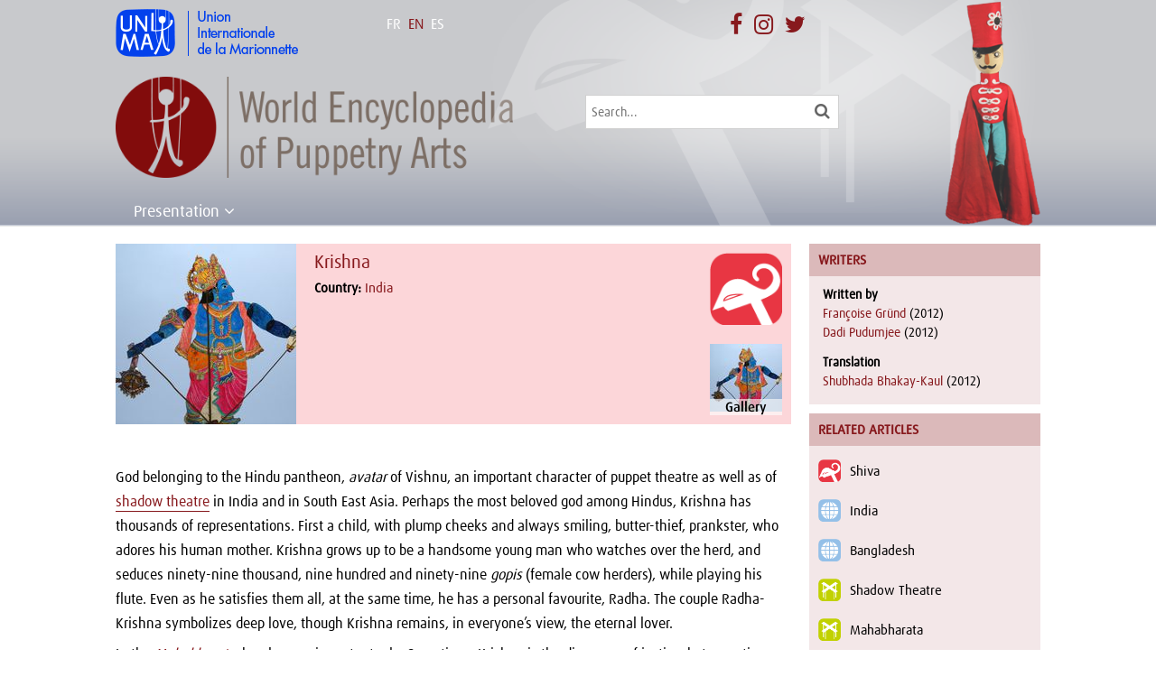

--- FILE ---
content_type: text/html; charset=UTF-8
request_url: https://wepa.unima.org/en/krishna/
body_size: 14411
content:
<!DOCTYPE html>
<!--[if IE 6]>
<html id="ie6" lang="en-US" prefix="og: http://ogp.me/ns#">
<![endif]-->
<!--[if IE 7]>
<html id="ie7" lang="en-US" prefix="og: http://ogp.me/ns#">
<![endif]-->
<!--[if IE 8]>
<html id="ie8" lang="en-US" prefix="og: http://ogp.me/ns#">
<![endif]-->
<!--[if !(IE 6) | !(IE 7) | !(IE 8)  ]><!-->
<html lang="en-US" prefix="og: http://ogp.me/ns#">
<!--<![endif]-->
<head>
	<meta charset="UTF-8" />
			
	<meta http-equiv="X-UA-Compatible" content="IE=edge">
	<link rel="pingback" href="https://wepa.unima.org/xmlrpc.php" />
    <link rel="stylesheet" href="https://maxcdn.bootstrapcdn.com/font-awesome/4.7.0/css/font-awesome.min.css">
		<!--[if lt IE 9]>
	<script src="https://wepa.unima.org/wp-content/themes/Divi/js/html5.js" type="text/javascript"></script>
	<![endif]-->

	<script type="text/javascript">
		document.documentElement.className = 'js';
	</script>
    <link rel="stylesheet" href="https://npmcdn.com/leaflet@1.0.0-rc.2/dist/leaflet.css" />
    <script src="https://npmcdn.com/leaflet@1.0.0-rc.2/dist/leaflet.js"></script>
    <link rel="stylesheet" href="https://wepa.unima.org/wp-content/themes/wepa/owl-carousel/owl.carousel.css">
    <link rel="stylesheet" href="https://wepa.unima.org/wp-content/themes/wepa/owl-carousel/owl.theme.css">
    <link rel="stylesheet" href="https://wepa.unima.org/wp-content/themes/wepa/css/prettyPhoto.css" type="text/css" media="screen" title="prettyPhoto main stylesheet" charset="utf-8" />
	<script>var et_site_url='https://wepa.unima.org';var et_post_id='3106';function et_core_page_resource_fallback(a,b){"undefined"===typeof b&&(b=a.sheet.cssRules&&0===a.sheet.cssRules.length);b&&(a.onerror=null,a.onload=null,a.href?a.href=et_site_url+"/?et_core_page_resource="+a.id+et_post_id:a.src&&(a.src=et_site_url+"/?et_core_page_resource="+a.id+et_post_id))}
</script><title>Krishna | World Encyclopedia of Puppetry Arts</title>
<link rel="alternate" hreflang="en-us" href="https://wepa.unima.org/en/krishna/" />
<link rel="alternate" hreflang="fr-fr" href="https://wepa.unima.org/fr/krishna/" />
<link rel="alternate" hreflang="es-es" href="https://wepa.unima.org/es/krishna/" />

<!-- This site is optimized with the Yoast SEO plugin v9.2.1 - https://yoast.com/wordpress/plugins/seo/ -->
<link rel="canonical" href="https://wepa.unima.org/en/krishna/" />
<meta property="og:locale" content="en_US" />
<meta property="og:type" content="article" />
<meta property="og:title" content="Krishna | World Encyclopedia of Puppetry Arts" />
<meta property="og:description" content="God belonging to the Hindu pantheon, avatar of Vishnu, an important character of puppet theatre as well as of shadow theatre in India and in South East Asia&hellip;" />
<meta property="og:url" content="https://wepa.unima.org/en/krishna/" />
<meta property="og:site_name" content="World Encyclopedia of Puppetry Arts" />
<meta property="article:publisher" content="http://facebook.com/unima.internationale/" />
<meta property="article:section" content="Character" />
<meta property="article:published_time" content="2016-04-07T10:28:46+00:00" />
<meta property="article:modified_time" content="2016-04-12T11:58:24+00:00" />
<meta property="og:updated_time" content="2016-04-12T11:58:24+00:00" />
<meta property="og:image" content="https://wepa.unima.org/wp-content/uploads/2017/09/krishna_01.jpg" />
<meta property="og:image:secure_url" content="https://wepa.unima.org/wp-content/uploads/2017/09/krishna_01.jpg" />
<meta property="og:image:width" content="1500" />
<meta property="og:image:height" content="1000" />
<meta name="twitter:card" content="summary" />
<meta name="twitter:description" content="God belonging to the Hindu pantheon, avatar of Vishnu, an important character of puppet theatre as well as of shadow theatre in India and in South East Asia&hellip;" />
<meta name="twitter:title" content="Krishna | World Encyclopedia of Puppetry Arts" />
<meta name="twitter:site" content="@UNIMAinter" />
<meta name="twitter:image" content="https://wepa.unima.org/wp-content/uploads/2017/09/krishna_01.jpg" />
<meta name="twitter:creator" content="@UNIMAinter" />
<script type='application/ld+json'>{"@context":"https:\/\/schema.org","@type":"Organization","url":"https:\/\/wepa.unima.org\/en\/","sameAs":["http:\/\/facebook.com\/unima.internationale\/","https:\/\/www.instagram.com\/unima_internationale\/","https:\/\/twitter.com\/UNIMAinter"],"@id":"https:\/\/wepa.unima.org\/en\/#organization","name":"UNIMA","logo":"https:\/\/wepa.unima.org\/wp-content\/uploads\/2016\/05\/logo_unima_square.jpg"}</script>
<!-- / Yoast SEO plugin. -->

<link rel='dns-prefetch' href='//fonts.googleapis.com' />
<link rel='dns-prefetch' href='//s.w.org' />
<!-- This site uses the Google Analytics by MonsterInsights plugin v7.3.2 - Using Analytics tracking - https://www.monsterinsights.com/ -->
<script type="text/javascript" data-cfasync="false">
	var mi_version         = '7.3.2';
	var mi_track_user      = true;
	var mi_no_track_reason = '';
	
	var disableStr = 'ga-disable-UA-40551048-2';

	/* Function to detect opted out users */
	function __gaTrackerIsOptedOut() {
		return document.cookie.indexOf(disableStr + '=true') > -1;
	}

	/* Disable tracking if the opt-out cookie exists. */
	if ( __gaTrackerIsOptedOut() ) {
		window[disableStr] = true;
	}

	/* Opt-out function */
	function __gaTrackerOptout() {
	  document.cookie = disableStr + '=true; expires=Thu, 31 Dec 2099 23:59:59 UTC; path=/';
	  window[disableStr] = true;
	}
	
	if ( mi_track_user ) {
		(function(i,s,o,g,r,a,m){i['GoogleAnalyticsObject']=r;i[r]=i[r]||function(){
			(i[r].q=i[r].q||[]).push(arguments)},i[r].l=1*new Date();a=s.createElement(o),
			m=s.getElementsByTagName(o)[0];a.async=1;a.src=g;m.parentNode.insertBefore(a,m)
		})(window,document,'script','//www.google-analytics.com/analytics.js','__gaTracker');

		__gaTracker('create', 'UA-40551048-2', 'auto');
		__gaTracker('set', 'forceSSL', true);
		__gaTracker('set', 'anonymizeIp', true);
		__gaTracker('require', 'displayfeatures');
		__gaTracker('require', 'linkid', 'linkid.js');
		__gaTracker('send','pageview');
	} else {
		console.log( "" );
		(function() {
			/* https://developers.google.com/analytics/devguides/collection/analyticsjs/ */
			var noopfn = function() {
				return null;
			};
			var noopnullfn = function() {
				return null;
			};
			var Tracker = function() {
				return null;
			};
			var p = Tracker.prototype;
			p.get = noopfn;
			p.set = noopfn;
			p.send = noopfn;
			var __gaTracker = function() {
				var len = arguments.length;
				if ( len === 0 ) {
					return;
				}
				var f = arguments[len-1];
				if ( typeof f !== 'object' || f === null || typeof f.hitCallback !== 'function' ) {
					console.log( 'Not running function __gaTracker(' + arguments[0] + " ....) because you are not being tracked. " + mi_no_track_reason );
					return;
				}
				try {
					f.hitCallback();
				} catch (ex) {

				}
			};
			__gaTracker.create = function() {
				return new Tracker();
			};
			__gaTracker.getByName = noopnullfn;
			__gaTracker.getAll = function() {
				return [];
			};
			__gaTracker.remove = noopfn;
			window['__gaTracker'] = __gaTracker;
					})();
		}
</script>
<!-- / Google Analytics by MonsterInsights -->
		<script type="text/javascript">
			window._wpemojiSettings = {"baseUrl":"https:\/\/s.w.org\/images\/core\/emoji\/11\/72x72\/","ext":".png","svgUrl":"https:\/\/s.w.org\/images\/core\/emoji\/11\/svg\/","svgExt":".svg","source":{"concatemoji":"https:\/\/wepa.unima.org\/wp-includes\/js\/wp-emoji-release.min.js?ver=4.9.8"}};
			!function(a,b,c){function d(a,b){var c=String.fromCharCode;l.clearRect(0,0,k.width,k.height),l.fillText(c.apply(this,a),0,0);var d=k.toDataURL();l.clearRect(0,0,k.width,k.height),l.fillText(c.apply(this,b),0,0);var e=k.toDataURL();return d===e}function e(a){var b;if(!l||!l.fillText)return!1;switch(l.textBaseline="top",l.font="600 32px Arial",a){case"flag":return!(b=d([55356,56826,55356,56819],[55356,56826,8203,55356,56819]))&&(b=d([55356,57332,56128,56423,56128,56418,56128,56421,56128,56430,56128,56423,56128,56447],[55356,57332,8203,56128,56423,8203,56128,56418,8203,56128,56421,8203,56128,56430,8203,56128,56423,8203,56128,56447]),!b);case"emoji":return b=d([55358,56760,9792,65039],[55358,56760,8203,9792,65039]),!b}return!1}function f(a){var c=b.createElement("script");c.src=a,c.defer=c.type="text/javascript",b.getElementsByTagName("head")[0].appendChild(c)}var g,h,i,j,k=b.createElement("canvas"),l=k.getContext&&k.getContext("2d");for(j=Array("flag","emoji"),c.supports={everything:!0,everythingExceptFlag:!0},i=0;i<j.length;i++)c.supports[j[i]]=e(j[i]),c.supports.everything=c.supports.everything&&c.supports[j[i]],"flag"!==j[i]&&(c.supports.everythingExceptFlag=c.supports.everythingExceptFlag&&c.supports[j[i]]);c.supports.everythingExceptFlag=c.supports.everythingExceptFlag&&!c.supports.flag,c.DOMReady=!1,c.readyCallback=function(){c.DOMReady=!0},c.supports.everything||(h=function(){c.readyCallback()},b.addEventListener?(b.addEventListener("DOMContentLoaded",h,!1),a.addEventListener("load",h,!1)):(a.attachEvent("onload",h),b.attachEvent("onreadystatechange",function(){"complete"===b.readyState&&c.readyCallback()})),g=c.source||{},g.concatemoji?f(g.concatemoji):g.wpemoji&&g.twemoji&&(f(g.twemoji),f(g.wpemoji)))}(window,document,window._wpemojiSettings);
		</script>
		<meta content="World Encyclopaedia of Puppetry Arts v.1.0.0" name="generator"/><style type="text/css">
img.wp-smiley,
img.emoji {
	display: inline !important;
	border: none !important;
	box-shadow: none !important;
	height: 1em !important;
	width: 1em !important;
	margin: 0 .07em !important;
	vertical-align: -0.1em !important;
	background: none !important;
	padding: 0 !important;
}
</style>
<link rel='stylesheet' id='contact-form-7-css'  href='https://wepa.unima.org/wp-content/plugins/contact-form-7/includes/css/styles.css?ver=5.0.5' type='text/css' media='all' />
<link rel='stylesheet' id='wpml-legacy-horizontal-list-0-css'  href='//wepa.unima.org/wp-content/plugins/sitepress-multilingual-cms/templates/language-switchers/legacy-list-horizontal/style.css?ver=1' type='text/css' media='all' />
<style id='wpml-legacy-horizontal-list-0-inline-css' type='text/css'>
.wpml-ls-statics-shortcode_actions{background-color:#ffffff;}.wpml-ls-statics-shortcode_actions, .wpml-ls-statics-shortcode_actions .wpml-ls-sub-menu, .wpml-ls-statics-shortcode_actions a {border-color:#cdcdcd;}.wpml-ls-statics-shortcode_actions a {color:#444444;background-color:#ffffff;}.wpml-ls-statics-shortcode_actions a:hover,.wpml-ls-statics-shortcode_actions a:focus {color:#000000;background-color:#eeeeee;}.wpml-ls-statics-shortcode_actions .wpml-ls-current-language>a {color:#444444;background-color:#ffffff;}.wpml-ls-statics-shortcode_actions .wpml-ls-current-language:hover>a, .wpml-ls-statics-shortcode_actions .wpml-ls-current-language>a:focus {color:#000000;background-color:#eeeeee;}
</style>
<link rel='stylesheet' id='parent-style-css'  href='https://wepa.unima.org/wp-content/themes/Divi/style.css?ver=4.9.8' type='text/css' media='all' />
<link rel='stylesheet' id='divi-fonts-css'  href='https://fonts.googleapis.com/css?family=Open+Sans:300italic,400italic,600italic,700italic,800italic,400,300,600,700,800&#038;subset=latin,latin-ext' type='text/css' media='all' />
<link rel='stylesheet' id='divi-style-css'  href='https://wepa.unima.org/wp-content/themes/wepa/style.css?ver=3.17.6' type='text/css' media='all' />
<link rel='stylesheet' id='dashicons-css'  href='https://wepa.unima.org/wp-includes/css/dashicons.min.css?ver=4.9.8' type='text/css' media='all' />
<link rel='stylesheet' id='sccss_style-css'  href='https://wepa.unima.org/en/?sccss=1&#038;ver=4.9.8' type='text/css' media='all' />
<script type='text/javascript'>
/* <![CDATA[ */
var monsterinsights_frontend = {"js_events_tracking":"true","is_debug_mode":"false","download_extensions":"doc,exe,js,pdf,ppt,tgz,zip,xls","inbound_paths":"","home_url":"https:\/\/wepa.unima.org\/en\/","track_download_as":"event","internal_label":"int","hash_tracking":"false"};
/* ]]> */
</script>
<script type='text/javascript' src='https://wepa.unima.org/wp-content/plugins/google-analytics-for-wordpress/assets/js/frontend.min.js?ver=7.3.2'></script>
<script type='text/javascript' src='https://wepa.unima.org/wp-includes/js/jquery/jquery.js?ver=1.12.4'></script>
<script type='text/javascript' src='https://wepa.unima.org/wp-includes/js/jquery/jquery-migrate.min.js?ver=1.4.1'></script>
<link rel='https://api.w.org/' href='https://wepa.unima.org/en/api/' />
<link rel="EditURI" type="application/rsd+xml" title="RSD" href="https://wepa.unima.org/xmlrpc.php?rsd" />
<link rel="wlwmanifest" type="application/wlwmanifest+xml" href="https://wepa.unima.org/wp-includes/wlwmanifest.xml" /> 
<meta name="generator" content="WordPress 4.9.8" />
<link rel='shortlink' href='https://wepa.unima.org/en/?p=3106' />
<link rel="alternate" type="application/json+oembed" href="https://wepa.unima.org/en/api/oembed/1.0/embed/?url=https%3A%2F%2Fwepa.unima.org%2Fen%2Fkrishna%2F" />
<link rel="alternate" type="text/xml+oembed" href="https://wepa.unima.org/en/api/oembed/1.0/embed/?url=https%3A%2F%2Fwepa.unima.org%2Fen%2Fkrishna%2F&#038;format=xml" />
<meta name="generator" content="WPML ver:4.1.1 stt:1,4,2;" />
<meta name="viewport" content="width=device-width, initial-scale=1.0, maximum-scale=1.0, user-scalable=0" /><link rel="icon" href="https://wepa.unima.org/wp-content/uploads/2016/03/logo_wepa_sq-150x150.png" sizes="32x32" />
<link rel="icon" href="https://wepa.unima.org/wp-content/uploads/2016/03/logo_wepa_sq.png" sizes="192x192" />
<link rel="apple-touch-icon-precomposed" href="https://wepa.unima.org/wp-content/uploads/2016/03/logo_wepa_sq.png" />
<meta name="msapplication-TileImage" content="https://wepa.unima.org/wp-content/uploads/2016/03/logo_wepa_sq.png" />
<style>button#responsive-menu-button,
#responsive-menu-container {
    display: none;
    -webkit-text-size-adjust: 100%;
}

@media screen and (max-width:800px) {

    #responsive-menu-container {
        display: block;
        position: fixed;
        top: 0;
        bottom: 0;
        z-index: 99998;
        padding-bottom: 5px;
        margin-bottom: -5px;
        outline: 1px solid transparent;
        overflow-y: auto;
        overflow-x: hidden;
    }

    #responsive-menu-container .responsive-menu-search-box {
        width: 100%;
        padding: 0 2%;
        border-radius: 2px;
        height: 50px;
        -webkit-appearance: none;
    }

    #responsive-menu-container.push-left,
    #responsive-menu-container.slide-left {
        transform: translateX(-100%);
        -ms-transform: translateX(-100%);
        -webkit-transform: translateX(-100%);
        -moz-transform: translateX(-100%);
    }

    .responsive-menu-open #responsive-menu-container.push-left,
    .responsive-menu-open #responsive-menu-container.slide-left {
        transform: translateX(0);
        -ms-transform: translateX(0);
        -webkit-transform: translateX(0);
        -moz-transform: translateX(0);
    }

    #responsive-menu-container.push-top,
    #responsive-menu-container.slide-top {
        transform: translateY(-100%);
        -ms-transform: translateY(-100%);
        -webkit-transform: translateY(-100%);
        -moz-transform: translateY(-100%);
    }

    .responsive-menu-open #responsive-menu-container.push-top,
    .responsive-menu-open #responsive-menu-container.slide-top {
        transform: translateY(0);
        -ms-transform: translateY(0);
        -webkit-transform: translateY(0);
        -moz-transform: translateY(0);
    }

    #responsive-menu-container.push-right,
    #responsive-menu-container.slide-right {
        transform: translateX(100%);
        -ms-transform: translateX(100%);
        -webkit-transform: translateX(100%);
        -moz-transform: translateX(100%);
    }

    .responsive-menu-open #responsive-menu-container.push-right,
    .responsive-menu-open #responsive-menu-container.slide-right {
        transform: translateX(0);
        -ms-transform: translateX(0);
        -webkit-transform: translateX(0);
        -moz-transform: translateX(0);
    }

    #responsive-menu-container.push-bottom,
    #responsive-menu-container.slide-bottom {
        transform: translateY(100%);
        -ms-transform: translateY(100%);
        -webkit-transform: translateY(100%);
        -moz-transform: translateY(100%);
    }

    .responsive-menu-open #responsive-menu-container.push-bottom,
    .responsive-menu-open #responsive-menu-container.slide-bottom {
        transform: translateY(0);
        -ms-transform: translateY(0);
        -webkit-transform: translateY(0);
        -moz-transform: translateY(0);
    }

    #responsive-menu-container,
    #responsive-menu-container:before,
    #responsive-menu-container:after,
    #responsive-menu-container *,
    #responsive-menu-container *:before,
    #responsive-menu-container *:after {
         box-sizing: border-box;
         margin: 0;
         padding: 0;
    }

    #responsive-menu-container #responsive-menu-search-box,
    #responsive-menu-container #responsive-menu-additional-content,
    #responsive-menu-container #responsive-menu-title {
        padding: 25px 5%;
    }

    #responsive-menu-container #responsive-menu,
    #responsive-menu-container #responsive-menu ul {
        width: 100%;
    }
    #responsive-menu-container #responsive-menu ul.responsive-menu-submenu {
        display: none;
    }

    #responsive-menu-container #responsive-menu ul.responsive-menu-submenu.responsive-menu-submenu-open {
         display: block;
    }

    #responsive-menu-container #responsive-menu ul.responsive-menu-submenu-depth-1 a.responsive-menu-item-link {
        padding-left:10%;
    }

    #responsive-menu-container #responsive-menu ul.responsive-menu-submenu-depth-2 a.responsive-menu-item-link {
        padding-left:15%;
    }

    #responsive-menu-container #responsive-menu ul.responsive-menu-submenu-depth-3 a.responsive-menu-item-link {
        padding-left:20%;
    }

    #responsive-menu-container #responsive-menu ul.responsive-menu-submenu-depth-4 a.responsive-menu-item-link {
        padding-left:25%;
    }

    #responsive-menu-container #responsive-menu ul.responsive-menu-submenu-depth-5 a.responsive-menu-item-link {
        padding-left:30%;
    }

    #responsive-menu-container li.responsive-menu-item {
        width: 100%;
        list-style: none;
    }

    #responsive-menu-container li.responsive-menu-item a {
        width: 100%;
        display: block;
        text-decoration: none;
        padding: 05%;
        position: relative;
    }

    #responsive-menu-container li.responsive-menu-item a .fa {
        margin-right: 15px;
    }

    #responsive-menu-container li.responsive-menu-item a .responsive-menu-subarrow {
        position: absolute;
        top: 0;
        bottom: 0;
        text-align: center;
        overflow: hidden;
    }

    #responsive-menu-container li.responsive-menu-item a .responsive-menu-subarrow  .fa {
        margin-right: 0;
    }

    button#responsive-menu-button .responsive-menu-button-icon-inactive {
        display: none;
    }

    button#responsive-menu-button {
        z-index: 99999;
        display: none;
        overflow: hidden;
        outline: none;
    }

    button#responsive-menu-button img {
        max-width: 100%;
    }

    .responsive-menu-label {
        display: inline-block;
        font-weight: 600;
        margin: 0 5px;
        vertical-align: middle;
    }

    .responsive-menu-label .responsive-menu-button-text-open {
        display: none;
    }

    .responsive-menu-accessible {
        display: inline-block;
    }

    .responsive-menu-accessible .responsive-menu-box {
        display: inline-block;
        vertical-align: middle;
    }

    .responsive-menu-label.responsive-menu-label-top,
    .responsive-menu-label.responsive-menu-label-bottom
    {
        display: block;
        margin: 0 auto;
    }

    button#responsive-menu-button {
        padding: 0 0;
        display: inline-block;
        cursor: pointer;
        transition-property: opacity, filter;
        transition-duration: 0.15s;
        transition-timing-function: linear;
        font: inherit;
        color: inherit;
        text-transform: none;
        background-color: transparent;
        border: 0;
        margin: 0;
        overflow: visible;
    }

    .responsive-menu-box {
        width:20px;
        height:16px;
        display: inline-block;
        position: relative;
    }

    .responsive-menu-inner {
        display: block;
        top: 50%;
        margin-top:-1px;
    }

    .responsive-menu-inner,
    .responsive-menu-inner::before,
    .responsive-menu-inner::after {
         width:20px;
         height:2px;
         background-color:#ffffff;
         border-radius: 4px;
         position: absolute;
         transition-property: transform;
         transition-duration: 0.15s;
         transition-timing-function: ease;
    }

    .responsive-menu-open .responsive-menu-inner,
    .responsive-menu-open .responsive-menu-inner::before,
    .responsive-menu-open .responsive-menu-inner::after {
        background-color:#ffffff;
    }

    button#responsive-menu-button:hover .responsive-menu-inner,
    button#responsive-menu-button:hover .responsive-menu-inner::before,
    button#responsive-menu-button:hover .responsive-menu-inner::after,
    button#responsive-menu-button:hover .responsive-menu-open .responsive-menu-inner,
    button#responsive-menu-button:hover .responsive-menu-open .responsive-menu-inner::before,
    button#responsive-menu-button:hover .responsive-menu-open .responsive-menu-inner::after,
    button#responsive-menu-button:focus .responsive-menu-inner,
    button#responsive-menu-button:focus .responsive-menu-inner::before,
    button#responsive-menu-button:focus .responsive-menu-inner::after,
    button#responsive-menu-button:focus .responsive-menu-open .responsive-menu-inner,
    button#responsive-menu-button:focus .responsive-menu-open .responsive-menu-inner::before,
    button#responsive-menu-button:focus .responsive-menu-open .responsive-menu-inner::after {
        background-color:#ffffff;
    }

    .responsive-menu-inner::before,
    .responsive-menu-inner::after {
         content: "";
         display: block;
    }

    .responsive-menu-inner::before {
         top:-7px;
    }

    .responsive-menu-inner::after {
         bottom:-7px;
    }.responsive-menu-boring .responsive-menu-inner,
.responsive-menu-boring .responsive-menu-inner::before,
.responsive-menu-boring .responsive-menu-inner::after {
    transition-property: none;
}

.responsive-menu-boring.is-active .responsive-menu-inner {
    transform: rotate(45deg);
}

.responsive-menu-boring.is-active .responsive-menu-inner::before {
    top: 0;
    opacity: 0;
}

.responsive-menu-boring.is-active .responsive-menu-inner::after {
    bottom: 0;
    transform: rotate(-90deg);
}
    button#responsive-menu-button {
        width:45px;
        height:45px;
        position:absolute;
        top:85px;right:5%;            background:#87191d    }        .responsive-menu-open button#responsive-menu-button {
            background:#87191d
        }        .responsive-menu-open button#responsive-menu-button:hover,
        .responsive-menu-open button#responsive-menu-button:focus,
        button#responsive-menu-button:hover,
        button#responsive-menu-button:focus {
            background:#87191d
        }
    button#responsive-menu-button .responsive-menu-box {
        color:#ffffff;
    }

    .responsive-menu-open button#responsive-menu-button .responsive-menu-box {
        color:#ffffff;
    }

    .responsive-menu-label {
        color:#ffffff;
        font-size:14px;
        line-height:13px;    }

    button#responsive-menu-button {
        display: inline-block;
        transition: transform0.5s, background-color0.5s;
    }
    #responsive-menu-container {
        width:50%;left: 0;
        transition: transform0.5s;
        text-align:left;            background:#87191d;    }

    #responsive-menu-container #responsive-menu-wrapper {
        background:#87191d;
    }

    #responsive-menu-container #responsive-menu-additional-content {
        color:#ffffff;
    }

    #responsive-menu-container .responsive-menu-search-box {
        background:#ffffff;
        border: 2px solid#dadada;
        color:#87191d;
    }

    #responsive-menu-container .responsive-menu-search-box:-ms-input-placeholder {
        color:#c7c7cd;
    }

    #responsive-menu-container .responsive-menu-search-box::-webkit-input-placeholder {
        color:#c7c7cd;
    }

    #responsive-menu-container .responsive-menu-search-box:-moz-placeholder {
        color:#c7c7cd;
        opacity: 1;
    }

    #responsive-menu-container .responsive-menu-search-box::-moz-placeholder {
        color:#c7c7cd;
        opacity: 1;
    }

    #responsive-menu-container .responsive-menu-item-link,
    #responsive-menu-container #responsive-menu-title,
    #responsive-menu-container .responsive-menu-subarrow {
        transition: background-color0.5s, border-color0.5s, color0.5s;
    }

    #responsive-menu-container #responsive-menu-title {
        background-color:#87191d;
        color:#ffffff;
        font-size:13px;
        text-align:left;
    }

    #responsive-menu-container #responsive-menu-title a {
        color:#ffffff;
        font-size:13px;
        text-decoration: none;
    }

    #responsive-menu-container #responsive-menu-title a:hover {
        color:#ffffff;
    }

    #responsive-menu-container #responsive-menu-title:hover {
        background-color:#87191d;
        color:#ffffff;
    }

    #responsive-menu-container #responsive-menu-title:hover a {
        color:#ffffff;
    }

    #responsive-menu-container #responsive-menu-title #responsive-menu-title-image {
        display: inline-block;
        vertical-align: middle;
        max-width: 100%;
        margin-bottom: 15px;
    }

    #responsive-menu-container #responsive-menu-title #responsive-menu-title-image img {        max-width: 100%;
    }

    #responsive-menu-container #responsive-menu > li.responsive-menu-item:first-child > a {
        border-top:1px solid#87191d;
    }

    #responsive-menu-container #responsive-menu li.responsive-menu-item .responsive-menu-item-link {
        font-size:13px;
    }

    #responsive-menu-container #responsive-menu li.responsive-menu-item a {
        line-height:40px;
        border-bottom:1px solid#87191d;
        color:#ffffff;
        background-color:#87191d;            height:40px;    }

    #responsive-menu-container #responsive-menu li.responsive-menu-item a:hover {
        color:#ffffff;
        background-color:#87191d;
        border-color:#87191d;
    }

    #responsive-menu-container #responsive-menu li.responsive-menu-item a:hover .responsive-menu-subarrow {
        color:#ffffff;
        border-color:#3f3f3f;
        background-color:#3f3f3f;
    }

    #responsive-menu-container #responsive-menu li.responsive-menu-item a:hover .responsive-menu-subarrow.responsive-menu-subarrow-active {
        color:#ffffff;
        border-color:#3f3f3f;
        background-color:#3f3f3f;
    }

    #responsive-menu-container #responsive-menu li.responsive-menu-item a .responsive-menu-subarrow {right: 0;
        height:40px;
        line-height:40px;
        width:40px;
        color:#ffffff;
        border-left:1px solid#212121;
        background-color:#212121;
    }

    #responsive-menu-container #responsive-menu li.responsive-menu-item a .responsive-menu-subarrow.responsive-menu-subarrow-active {
        color:#ffffff;
        border-color:#212121;
        background-color:#212121;
    }

    #responsive-menu-container #responsive-menu li.responsive-menu-item a .responsive-menu-subarrow.responsive-menu-subarrow-active:hover {
        color:#ffffff;
        border-color:#3f3f3f;
        background-color:#3f3f3f;
    }

    #responsive-menu-container #responsive-menu li.responsive-menu-item a .responsive-menu-subarrow:hover {
        color:#ffffff;
        border-color:#3f3f3f;
        background-color:#3f3f3f;
    }

    #responsive-menu-container #responsive-menu li.responsive-menu-current-item > .responsive-menu-item-link {
        background-color:#87191d;
        color:#ffffff;
        border-color:#87191d;
    }

    #responsive-menu-container #responsive-menu li.responsive-menu-current-item > .responsive-menu-item-link:hover {
        background-color:#87191d;
        color:#ffffff;
        border-color:#87191d;
    }        #responsive-menu-container #responsive-menu ul.responsive-menu-submenu li.responsive-menu-item .responsive-menu-item-link {            font-size:13px;
        }

        #responsive-menu-container #responsive-menu ul.responsive-menu-submenu li.responsive-menu-item a {                height:40px;            line-height:40px;
            border-bottom:1px solid#87191d;
            color:#ffffff;
            background-color:#87191d;
        }

        #responsive-menu-container #responsive-menu ul.responsive-menu-submenu li.responsive-menu-item a:hover {
            color:#ffffff;
            background-color:#87191d;
            border-color:#87191d;
        }

        #responsive-menu-container #responsive-menu ul.responsive-menu-submenu li.responsive-menu-item a:hover .responsive-menu-subarrow {
            color:#ffffff;
            border-color:#3f3f3f;
            background-color:#3f3f3f;
        }

        #responsive-menu-container #responsive-menu ul.responsive-menu-submenu li.responsive-menu-item a:hover .responsive-menu-subarrow.responsive-menu-subarrow-active {
            color:#ffffff;
            border-color:#3f3f3f;
            background-color:#3f3f3f;
        }

        #responsive-menu-container #responsive-menu ul.responsive-menu-submenu li.responsive-menu-item a .responsive-menu-subarrow {right: 0;
            height:40px;
            line-height:40px;
            width:40px;
            color:#ffffff;
            border-left:1px solid#212121;
            background-color:#212121;
        }

        #responsive-menu-container #responsive-menu ul.responsive-menu-submenu li.responsive-menu-item a .responsive-menu-subarrow.responsive-menu-subarrow-active {
            color:#ffffff;
            border-color:#212121;
            background-color:#212121;
        }

        #responsive-menu-container #responsive-menu ul.responsive-menu-submenu li.responsive-menu-item a .responsive-menu-subarrow.responsive-menu-subarrow-active:hover {
            color:#ffffff;
            border-color:#3f3f3f;
            background-color:#3f3f3f;
        }

        #responsive-menu-container #responsive-menu ul.responsive-menu-submenu li.responsive-menu-item a .responsive-menu-subarrow:hover {
            color:#ffffff;
            border-color:#3f3f3f;
            background-color:#3f3f3f;
        }

        #responsive-menu-container #responsive-menu ul.responsive-menu-submenu li.responsive-menu-current-item > .responsive-menu-item-link {
            background-color:#87191d;
            color:#ffffff;
            border-color:#87191d;
        }

        #responsive-menu-container #responsive-menu ul.responsive-menu-submenu li.responsive-menu-current-item > .responsive-menu-item-link:hover {
            background-color:#87191d;
            color:#ffffff;
            border-color:#87191d;
        }}</style><script>jQuery(document).ready(function($) {

    var ResponsiveMenu = {
        trigger: '#responsive-menu-button',
        animationSpeed:500,
        breakpoint:800,
        pushButton: 'off',
        animationType: 'slide',
        animationSide: 'left',
        pageWrapper: '',
        isOpen: false,
        triggerTypes: 'click',
        activeClass: 'is-active',
        container: '#responsive-menu-container',
        openClass: 'responsive-menu-open',
        accordion: 'off',
        activeArrow: '▲',
        inactiveArrow: '▼',
        wrapper: '#responsive-menu-wrapper',
        closeOnBodyClick: 'off',
        closeOnLinkClick: 'off',
        itemTriggerSubMenu: 'off',
        linkElement: '.responsive-menu-item-link',
        subMenuTransitionTime:200,
        openMenu: function() {
            $(this.trigger).addClass(this.activeClass);
            $('html').addClass(this.openClass);
            $('.responsive-menu-button-icon-active').hide();
            $('.responsive-menu-button-icon-inactive').show();
            this.setButtonTextOpen();
            this.setWrapperTranslate();
            this.isOpen = true;
        },
        closeMenu: function() {
            $(this.trigger).removeClass(this.activeClass);
            $('html').removeClass(this.openClass);
            $('.responsive-menu-button-icon-inactive').hide();
            $('.responsive-menu-button-icon-active').show();
            this.setButtonText();
            this.clearWrapperTranslate();
            this.isOpen = false;
        },
        setButtonText: function() {
            if($('.responsive-menu-button-text-open').length > 0 && $('.responsive-menu-button-text').length > 0) {
                $('.responsive-menu-button-text-open').hide();
                $('.responsive-menu-button-text').show();
            }
        },
        setButtonTextOpen: function() {
            if($('.responsive-menu-button-text').length > 0 && $('.responsive-menu-button-text-open').length > 0) {
                $('.responsive-menu-button-text').hide();
                $('.responsive-menu-button-text-open').show();
            }
        },
        triggerMenu: function() {
            this.isOpen ? this.closeMenu() : this.openMenu();
        },
        triggerSubArrow: function(subarrow) {
            var sub_menu = $(subarrow).parent().siblings('.responsive-menu-submenu');
            var self = this;
            if(this.accordion == 'on') {
                /* Get Top Most Parent and the siblings */
                var top_siblings = sub_menu.parents('.responsive-menu-item-has-children').last().siblings('.responsive-menu-item-has-children');
                var first_siblings = sub_menu.parents('.responsive-menu-item-has-children').first().siblings('.responsive-menu-item-has-children');
                /* Close up just the top level parents to key the rest as it was */
                top_siblings.children('.responsive-menu-submenu').slideUp(self.subMenuTransitionTime, 'linear').removeClass('responsive-menu-submenu-open');
                /* Set each parent arrow to inactive */
                top_siblings.each(function() {
                    $(this).find('.responsive-menu-subarrow').first().html(self.inactiveArrow);
                    $(this).find('.responsive-menu-subarrow').first().removeClass('responsive-menu-subarrow-active');
                });
                /* Now Repeat for the current item siblings */
                first_siblings.children('.responsive-menu-submenu').slideUp(self.subMenuTransitionTime, 'linear').removeClass('responsive-menu-submenu-open');
                first_siblings.each(function() {
                    $(this).find('.responsive-menu-subarrow').first().html(self.inactiveArrow);
                    $(this).find('.responsive-menu-subarrow').first().removeClass('responsive-menu-subarrow-active');
                });
            }
            if(sub_menu.hasClass('responsive-menu-submenu-open')) {
                sub_menu.slideUp(self.subMenuTransitionTime, 'linear').removeClass('responsive-menu-submenu-open');
                $(subarrow).html(this.inactiveArrow);
                $(subarrow).removeClass('responsive-menu-subarrow-active');
            } else {
                sub_menu.slideDown(self.subMenuTransitionTime, 'linear').addClass('responsive-menu-submenu-open');
                $(subarrow).html(this.activeArrow);
                $(subarrow).addClass('responsive-menu-subarrow-active');
            }
        },
        menuHeight: function() {
            return $(this.container).height();
        },
        menuWidth: function() {
            return $(this.container).width();
        },
        wrapperHeight: function() {
            return $(this.wrapper).height();
        },
        setWrapperTranslate: function() {
            switch(this.animationSide) {
                case 'left':
                    translate = 'translateX(' + this.menuWidth() + 'px)'; break;
                case 'right':
                    translate = 'translateX(-' + this.menuWidth() + 'px)'; break;
                case 'top':
                    translate = 'translateY(' + this.wrapperHeight() + 'px)'; break;
                case 'bottom':
                    translate = 'translateY(-' + this.menuHeight() + 'px)'; break;
            }
            if(this.animationType == 'push') {
                $(this.pageWrapper).css({'transform':translate});
                $('html, body').css('overflow-x', 'hidden');
            }
            if(this.pushButton == 'on') {
                $('#responsive-menu-button').css({'transform':translate});
            }
        },
        clearWrapperTranslate: function() {
            var self = this;
            if(this.animationType == 'push') {
                $(this.pageWrapper).css({'transform':''});
                setTimeout(function() {
                    $('html, body').css('overflow-x', '');
                }, self.animationSpeed);
            }
            if(this.pushButton == 'on') {
                $('#responsive-menu-button').css({'transform':''});
            }
        },
        init: function() {
            var self = this;
            $(this.trigger).on(this.triggerTypes, function(e){
                e.stopPropagation();
                self.triggerMenu();
            });
            $(this.trigger).mouseup(function(){
                $(self.trigger).blur();
            });
            $('.responsive-menu-subarrow').on('click', function(e) {
                e.preventDefault();
                e.stopPropagation();
                self.triggerSubArrow(this);
            });
            $(window).resize(function() {
                if($(window).width() > self.breakpoint) {
                    if(self.isOpen){
                        self.closeMenu();
                    }
                } else {
                    if($('.responsive-menu-open').length>0){
                        self.setWrapperTranslate();
                    }
                }
            });
            if(this.closeOnLinkClick == 'on') {
                $(this.linkElement).on('click', function(e) {
                    e.preventDefault();
                    /* Fix for when close menu on parent clicks is on */
                    if(self.itemTriggerSubMenu == 'on' && $(this).is('.responsive-menu-item-has-children > ' + self.linkElement)) {
                        return;
                    }
                    old_href = $(this).attr('href');
                    old_target = typeof $(this).attr('target') == 'undefined' ? '_self' : $(this).attr('target');
                    if(self.isOpen) {
                        if($(e.target).closest('.responsive-menu-subarrow').length) {
                            return;
                        }
                        self.closeMenu();
                        setTimeout(function() {
                            window.open(old_href, old_target);
                        }, self.animationSpeed);
                    }
                });
            }
            if(this.closeOnBodyClick == 'on') {
                $(document).on('click', 'body', function(e) {
                    if(self.isOpen) {
                        if($(e.target).closest('#responsive-menu-container').length || $(e.target).closest('#responsive-menu-button').length) {
                            return;
                        }
                    }
                    self.closeMenu();
                });
            }
            if(this.itemTriggerSubMenu == 'on') {
                $('.responsive-menu-item-has-children > ' + this.linkElement).on('click', function(e) {
                    e.preventDefault();
                    self.triggerSubArrow($(this).children('.responsive-menu-subarrow').first());
                });
            }
        }
    };
    ResponsiveMenu.init();
});</script><style id="et-divi-customizer-global-cached-inline-styles">.et_slide_in_menu_container,.et_slide_in_menu_container .et-search-field{letter-spacing:px}.et_slide_in_menu_container .et-search-field::-moz-placeholder{letter-spacing:px}.et_slide_in_menu_container .et-search-field::-webkit-input-placeholder{letter-spacing:px}.et_slide_in_menu_container .et-search-field:-ms-input-placeholder{letter-spacing:px}@media only screen and (min-width:1350px){.et_pb_row{padding:27px 0}.et_pb_section{padding:54px 0}.single.et_pb_pagebuilder_layout.et_full_width_page .et_post_meta_wrapper{padding-top:81px}.et_pb_section.et_pb_section_first{padding-top:inherit}.et_pb_fullwidth_section{padding:0}}</style>    <script src="https://wepa.unima.org/wp-content/themes/wepa/owl-carousel/owl.carousel.js"></script>
    <script src="https://wepa.unima.org/wp-content/themes/wepa/js/jquery.prettyPhoto.js" type="text/javascript" charset="utf-8"></script></head>
<body class="post-template-default single single-post postid-3106 single-format-standard en et_pb_button_helper_class et_non_fixed_nav et_show_nav et_cover_background et_pb_gutter osx et_pb_gutters3 et_primary_nav_dropdown_animation_fade et_secondary_nav_dropdown_animation_fade et_pb_footer_columns4 et_header_style_left et_right_sidebar et_divi_theme et-db et_minified_js et_minified_css responsive-menu-slide-left">
    <header id="main-header">
       <div class="container">
          <h1>
            World Encyclopaedia of Puppetry Arts            <a href="/en/"><img class="logo" src="https://wepa.unima.org/wp-content/themes/wepa/pix/logo_wepa_header.png" alt="Logo World Encyclopaedia of Puppetry Arts"></a>
          </h1>
          <img class="logo-unima" src="https://wepa.unima.org/wp-content/themes/wepa/pix/logo_unima.png" alt="Logo Unima">
          <img class="caladas" src="https://wepa.unima.org/wp-content/themes/wepa/pix/ilustraciones_caladas.png">
          <div class="social">
             <!-- RSS -->
            <!-- <a href="#"><i class="fa fa-rss"></i></a> -->
             <!-- Facebook -->
             <a href="https://www.facebook.com/unima.internationale/" target="_blank"><i class="fa fa-facebook"></i></a>
             <!-- Flickr -->
             <a href="https://www.instagram.com/unima_internationale/" target="_blank"><i class="fa fa-instagram"></i></a>
             <!-- Youtube -->
            <!-- <a href="https://www.youtube.com/channel/UC71VBpM1r8Eo6GW5h0JUrsw/feed"><i class="fa fa-youtube"></i></a> -->
             <!-- Twitter -->
             <a href="https://twitter.com/UNIMAinter" target="_blank"><i class="fa fa-twitter"></i></a>
          </div><!-- .social -->
          <div class="lang">
               <ul>
               <li><a href="https://wepa.unima.org/fr/krishna/">FR</a><li class="active"><a href="https://wepa.unima.org/en/krishna/">EN</a><li><a href="https://wepa.unima.org/es/krishna/">ES</a>               </ul>
             <div class="language_trad"><div id="google_translate_element"></div></div>
             <script type="text/javascript">
               function googleTranslateElementInit() {
                   new google.translate.TranslateElement({pageLanguage: 'fr', layout: google.translate.TranslateElement.InlineLayout.SIMPLE}, 'google_translate_element');
               }
             </script>
                          <script>
               jQuery(document).ready(function(){
                   jQuery('#google_translate_element').bind('DOMNodeInserted', function(event) {
                       jQuery('.goog-te-menu-value span:first').html( 'Language' );
                   });
               });
             </script>      
             <script type="text/javascript" src="//translate.google.com/translate_a/element.js?cb=googleTranslateElementInit"></script>      
          </div><!-- .lang -->
          <div class="recherche">
                            <form action="https://wepa.unima.org/en/alphabetic/" method="get">
                 <input name="fwp_buscar-en" type="text" placeholder="Search..." />
                 <button class="btn" type="submit" value="Search" /><i class="fa fa-search" aria-hidden="true"></i></button>
              </form>
          </div><!-- .recherche -->           
          <div class="marionnettes" id="cf4a">
             <img class="uno" src="https://wepa.unima.org/wp-content/uploads/2016/11/titere_1.png">
             <img class="dos" src="https://wepa.unima.org/wp-content/uploads/2016/11/titere_2.png">
             <img class="tres" src="https://wepa.unima.org/wp-content/uploads/2016/11/titere_3.png">
             <img class="cuatro" src="https://wepa.unima.org/wp-content/uploads/2016/11/titere_4.png">
          </div>
          <div class="menu">
              <div class="menu-principal-en-container"><ul id="menu-principal-en" class="nav navbar-nav"><li id="menu-item-19486" class="menu-item menu-item-type-post_type menu-item-object-page menu-item-home menu-item-has-children menu-item-19486"><a href="https://wepa.unima.org/en/">Presentation</a>
<ul class="sub-menu">
	<li id="menu-item-19487" class="menu-item menu-item-type-post_type menu-item-object-page menu-item-19487"><a href="https://wepa.unima.org/en/presentation/preface/">Préface</a></li>
	<li id="menu-item-19488" class="menu-item menu-item-type-post_type menu-item-object-page menu-item-19488"><a href="https://wepa.unima.org/en/presentation/to-the-reader/">To the reader</a></li>
	<li id="menu-item-13593" class="menu-item menu-item-type-post_type menu-item-object-page menu-item-13593"><a href="https://wepa.unima.org/en/history-of-wepa-1978-2017/">History of WEPA 1978-2017</a></li>
	<li id="menu-item-14337" class="menu-item menu-item-type-post_type menu-item-object-page menu-item-14337"><a href="https://wepa.unima.org/en/presentation/hard-copy-edition/">Hard copy edition</a></li>
	<li id="menu-item-19489" class="menu-item menu-item-type-post_type menu-item-object-page menu-item-19489"><a href="https://wepa.unima.org/en/presentation/contributors/">Contributors</a></li>
</ul>
</li>
</ul></div>          </div><!-- .menu -->
       </div><!-- .container -->
    </header><!-- #main-header -->
    <div id="page-container">                       
        <div id="et-main-area"><input type="checkbox" id="fiche-technique" role="button">
<label for="fiche-technique" class="afficher-fiche-technique">Fiche technique</label>
<aside id="secondary" class="sidebar widget-area" role="complementary">
   <div class="informacion-tecnica">
     <h3>Writers</h3>
     <div class="cuerpo">
     <p><strong>Written by</strong><br>
     <a href="https://wepa.unima.org/en//contributor/francoise-grund">Françoise Gründ</a> (2012)<br><a href="https://wepa.unima.org/en//contributor/dadi-pudumjee">Dadi Pudumjee</a> (2012)<br></p>
          <p><strong>Translation</strong><br>
     <a href="https://wepa.unima.org/en//contributor/shubhada-bhakay-kaul">Shubhada Bhakay-Kaul</a> (2012)<br></p>
          
     </div><!-- .cuerpo -->
   </div><!-- .informacion-tecnica -->
 
      <div class="articulos-relacionados">
     <h3>Related articles</h3>
     <div class="cuerpo">
               <div style="float: left; width: 30px; margin-top: 5px;"><img src="https://wepa.unima.org/wp-content/themes/wepa/pix/logo-personnage.png" class="pictogramme"></div><p><a href="https://wepa.unima.org/en/shiva/">Shiva</a></p>
               <div style="float: left; width: 30px; margin-top: 5px;"><img src="https://wepa.unima.org/wp-content/themes/wepa/pix/logo-aire-geographique.png" class="pictogramme"></div><p><a href="https://wepa.unima.org/en/india/">India</a></p>
               <div style="float: left; width: 30px; margin-top: 5px;"><img src="https://wepa.unima.org/wp-content/themes/wepa/pix/logo-aire-geographique.png" class="pictogramme"></div><p><a href="https://wepa.unima.org/en/bangladesh/">Bangladesh</a></p>
               <div style="float: left; width: 30px; margin-top: 5px;"><img src="https://wepa.unima.org/wp-content/themes/wepa/pix/logo-technique.png" class="pictogramme"></div><p><a href="https://wepa.unima.org/en/shadow-theatre/">Shadow Theatre</a></p>
               <div style="float: left; width: 30px; margin-top: 5px;"><img src="https://wepa.unima.org/wp-content/themes/wepa/pix/logo-technique.png" class="pictogramme"></div><p><a href="https://wepa.unima.org/en/mahabharata/">Mahabharata</a></p>
               <div style="float: left; width: 30px; margin-top: 5px;"><img src="https://wepa.unima.org/wp-content/themes/wepa/pix/logo-technique.png" class="pictogramme"></div><p><a href="https://wepa.unima.org/en/glove-puppet/">Glove Puppet</a></p>
               <div style="float: left; width: 30px; margin-top: 5px;"><img src="https://wepa.unima.org/wp-content/themes/wepa/pix/logo-technique.png" class="pictogramme"></div><p><a href="https://wepa.unima.org/en/pavakathakali/">Pavakathakali</a></p>
               <div style="float: left; width: 30px; margin-top: 5px;"><img src="https://wepa.unima.org/wp-content/themes/wepa/pix/logo-technique.png" class="pictogramme"></div><p><a href="https://wepa.unima.org/en/yakshagana-gombeyata/">Yakshagana Gombeyata</a></p>
               <div style="float: left; width: 30px; margin-top: 5px;"><img src="https://wepa.unima.org/wp-content/themes/wepa/pix/logo-technique.png" class="pictogramme"></div><p><a href="https://wepa.unima.org/en/sakhi-kundhei/">Sakhi Kundhei</a></p>
               <div style="float: left; width: 30px; margin-top: 5px;"><img src="https://wepa.unima.org/wp-content/themes/wepa/pix/logo-technique.png" class="pictogramme"></div><p><a href="https://wepa.unima.org/en/tolu-bommalata/">Tolu Bommalata</a></p>
               <div style="float: left; width: 30px; margin-top: 5px;"><img src="https://wepa.unima.org/wp-content/themes/wepa/pix/logo-thematique.png" class="pictogramme"></div><p><a href="https://wepa.unima.org/en/sangeet-natak-akademi-awards-for-puppetry/">Sangeet Natak Akademi Awards for Puppetry</a></p>
               <div style="float: left; width: 30px; margin-top: 5px;"><img src="https://wepa.unima.org/wp-content/themes/wepa/pix/logo-thematique.png" class="pictogramme"></div><p><a href="https://wepa.unima.org/en/storytellers/">Storytellers</a></p>
          </div><!-- .cuerpo -->
   </div><!-- .articulos-relacionados -->
   
<!-- Autres-ressources -->
<!-- /Autres-ressources -->


<div class="articulos-relacionados"><h3>Contemporary</h3><div class="cuerpo"><ul><!--fwp-loop-->
<p style="margin:0;padding:0;"><a href="https://wepa.unima.org/en/johann-georg-geisselbrecht/">Johann Georg Geisselbrecht</a><span style="font-size:80%;"> (1762-c.1826)</span></p><p style="margin:0;padding:0;"><a href="https://wepa.unima.org/en/alexandre-bertrand/">Alexandre Bertrand</a><span style="font-size:80%;"> (End of 17th-France)</span></p></ul></div><!-- .cuerpo --></div><!-- .articulos-relacionados -->
   <div class="edicion">
     <h3>Informations</h3>
<div class="cuerpo">

<p class="lien-website"><i class="fa fa-exclamation-triangle" aria-hidden="true"></i><a href="http://wepa.unima.org/en/report-an-error/">Report an error</a></p>
	<p class="lien-website"><i class="fa fa-cc" aria-hidden="true"></i><a target="_blank" href="http://creativecommons.org/licenses/by-nc-sa/4.0/">Article CC-BY-NC-SA</a></p>

     </div><!-- .cuerpo -->
   </div><!-- .informacion-tecnica -->         
</aside><!-- .sidebar .widget-area -->

    
    <div class="information-additionnelle personnage">
       <img class="pictogramme" src="https://wepa.unima.org/wp-content/themes/wepa/pix/logo-personnage.png" alt="personnage">
              <div class="galerie-thumbnail">
          <a href="#" id="ouvrir-galerie-wepa"><img src="https://cdn.urlearning.eu/unsafe/80x75/smart/https://wepa.unima.org/wp-content/uploads/2017/09/krishna_01.jpg"></a>
       <div class="titre">Gallery</div>
       </div><!-- .galerie-thumbnail -->
                     <div class="photo">
                    <a href="https://wepa.unima.org/wp-content/uploads/2017/09/krishna_01.jpg" rel="prettyPhoto"><img class="img-responsive" src="https://cdn.urlearning.eu/unsafe/200x200/smart/https://wepa.unima.org/wp-content/uploads/2017/09/krishna_01.jpg" alt="Krishna, leather shadow puppet by <em>togalu gombeyata</em> master, Gunduraju (Karnataka, India). Photo courtesy of Atul Sinha"></a>
       </div><!-- .photo -->
                            <h1 class="entry-title">Krishna</h1>                  <div class="columna">
              <div class="pays">
         <h3>Country</h3>
         <a href="https://wepa.unima.org/en//country/?pays=india">India</a>       </div><!-- .pays -->
           </div><!-- .columna -->
    </div><!-- .information-additionnelle -->


<div id="primary" class="content-area">
	<main id="main" class="site-main" role="main">
		<article id="post-3106" class="post-3106 post type-post status-publish format-standard has-post-thumbnail hentry category-character">
        <div class="galerie-wepa">
      <div class="owl-carousel">
      <div><a href="https://wepa.unima.org/wp-content/uploads/2017/09/krishna_01.jpg" rel="prettyPhoto[pp_gal]"><img src="https://cdn.urlearning.eu/unsafe/215x180/smart/https://wepa.unima.org/wp-content/uploads/2017/09/krishna_01.jpg" alt="Krishna, leather shadow puppet by <em>togalu gombeyata</em> master, Gunduraju (Karnataka, India). Photo courtesy of Atul Sinha"></a></div><div><a href="https://wepa.unima.org/wp-content/uploads/2017/09/krishna_02.png" rel="prettyPhoto[pp_gal]"><img src="https://cdn.urlearning.eu/unsafe/215x180/smart/https://wepa.unima.org/wp-content/uploads/2017/09/krishna_02.png" alt="A s<em>c</em>ene from the <em>Mahabharata</em> with Krishna and Arjuna <em>c</em>reated by <em>togalu gombeyata</em> shadow theatre master, Gunduraju (Hassan, Karnataka, India). Photo courtesy of Atul Sinha"></a></div><div><a href="https://wepa.unima.org/wp-content/uploads/2017/09/krishna_03.jpg" rel="prettyPhoto[pp_gal]"><img src="https://cdn.urlearning.eu/unsafe/215x180/smart/https://wepa.unima.org/wp-content/uploads/2017/09/krishna_03.jpg" alt="Krishna, prin<em>c</em>ipal <em>c</em>hara<em>c</em>ter in <em>gopalila kundhei</em> string puppet theatre of <em>Or</em>issa (Odisha), India. Photo courtesy of Sampa Ghosh"></a></div><div><a href="https://wepa.unima.org/wp-content/uploads/2017/09/krishna_04.jpg" rel="prettyPhoto[pp_gal]"><img src="https://cdn.urlearning.eu/unsafe/215x180/smart/https://wepa.unima.org/wp-content/uploads/2017/09/krishna_04.jpg" alt="Lord Krishna, from the <em>Mahabharata</em>, a danger putul na<em>c</em>h rod puppet from West Bengal, height: 93 <em>c</em>m. Colle<em>c</em>tion: Center for Puppetry Arts (Georgia, Atlanta, United States). Photo courtesy of Center for Puppetry Arts"></a></div><div><a href="https://wepa.unima.org/wp-content/uploads/2017/09/krishna_05.jpg" rel="prettyPhoto[pp_gal]"><img src="https://cdn.urlearning.eu/unsafe/215x180/smart/https://wepa.unima.org/wp-content/uploads/2017/09/krishna_05.jpg" alt="A <em>c</em>ontemporary performan<em>c</em>e of the <em>Krishna Leela</em> by Bhartiya Lok Kala Mandir (Udaipur, Rajasthan, India). Photo courtesy of Sampa Ghosh"></a></div>      </div><!-- .owl-carousel -->
    </div><!-- .galerie-wepa -->
    
          
	<div class="entry-content">
		<p>God belonging to the Hindu pantheon, <em>avatar</em> of Vishnu, an important character of puppet theatre as well as of <a href="https://wepa.unima.org/en/shadow-theatre/" title="View article Shadow Theatre">shadow theatre</a> in India and in South East Asia. Perhaps the most beloved god among Hindus, Krishna has thousands of representations. First a child, with plump cheeks and always smiling, butter-thief, prankster, who adores his human mother. Krishna grows up to be a handsome young man who watches over the herd, and seduces ninety-nine thousand, nine hundred and ninety-nine <em>gopis</em> (female cow herders), while playing his flute. Even as he satisfies them all, at the same time, he has a personal favourite, Radha. The couple Radha-Krishna symbolizes deep love, though Krishna remains, in everyone&#8217;s view, the eternal lover.</p>
<p>In the <a href="https://wepa.unima.org/en/mahabharata/" title="View article Mahabharata"><em>Mahabharata</em></a>, he plays an important role. Sometimes Krishna is the dispenser of justice, but sometimes he brews trouble, inciting people towards vengeful acts, while at other times he appears to act traitorously in the Great Bharata War. However, all his actions are aimed for the greater good in what is unquestionably a just war. </p>
<p>In many puppet theatre traditions in India, Krishna is depicted as a king, a war chieftain, wearing a golden crown with double or triple cupolas, carrying a bow. Even though he does not belong to the lineage of <a href="https://wepa.unima.org/en/shiva/" title="View article Shiva">Shiva</a>, his skin is shown to be blue or green or even very dark. A slight smile plays around his lips. In the Kerala <a href="https://wepa.unima.org/en/glove-puppet/" title="View article Glove Puppet">glove puppet</a> theatre tradition, <a href="https://wepa.unima.org/en/pavakathakali/" title="View article Pavakathakali"><em>pavakathakali</em></a>, Krishna is shown with a slender golden halo around his head.</p>
<p>Also in<em> pavakathakali</em> Krishna wears a yellow crinoline-like garment, whereas in the <a href="https://wepa.unima.org/en/yakshagana-gombeyata/" title="View article Yakshagana Gombeyata"><em>yakshagana</em> <em>gombeyata</em></a> of Karnataka, the puppet character&#8217;s legs are clothed in yellow trousers or draped leggings in the Parthian style, probably dating back to the times of the Mughal (Mogul) Empire when this style of performance was born. </p>
<p>(See <a href="https://wepa.unima.org/en/india/" title="View article India">India</a>.)</p>


	</div><!-- .entry-content -->

</article><!-- #post-## -->
	</main><!-- .site-main -->

</div><!-- .content-area -->

		</div><!-- #et-main.area -->
	</div><!-- #page-container -->


		<footer id="colophon" class="site-footer" role="contentinfo">
              <div class="container">
                 <div class="column logo-pied">
                   <img class="logo" src="https://wepa.unima.org/wp-content/themes/wepa/pix/logo_wepa_pied.png" alt="Logo WEPA">
                   <div class="projet-unima-container">
                     <img class="logo-unima" src="https://wepa.unima.org/wp-content/themes/wepa/pix/logo_unima_pied.png" alt="Logo WEPA">
                     <span class="projet-unima">A project of<br>Unima Internationale</span>
                   </div>
                 </div>
                 <div class="column reseaux">
                   <h3>Follow UNIMA</h3>
                   <div id="text-2" class="fwidget et_pb_widget widget_text"><h4 class="title">Réseaux Sociaux</h4>			<div class="textwidget"><p><a target="_blank" href="https://www.facebook.com/unima.internationale/"><i class="fa fa-facebook"></i></a><a target="_blank" href="https://www.instagram.com/unima_internationale/"><i class="fa fa-instagram"></i></a><a target="_blank" href="https://twitter.com/UNIMAinter"><i class="fa fa-twitter"></i></a></p>
</div>
		</div> <!-- end .fwidget -->                 </div>
                 <div class="column souscrire">
                   <h3>Subscribe to newsletter</h3>
                   <form>
                     <input type="text" name="email" placeholder="Votre email">
                     <input type="submit" value="Envoyer">
                   </form>
                 </div>
                 <p class="copy">&copy; Copyright 2009-2025 | <a href="http://unima.org">Unima Internationale</a> | <a href="https://wepa.unima.org/en/legal-notice/">Legal notice</a></p>
              </div>
		</footer><!-- .site-footer -->
	<script type="text/javascript">
			</script>
	<button id="responsive-menu-button"
        class="responsive-menu-button responsive-menu-boring responsive-menu-accessible"
        type="button"
        aria-label="Menu">
    <span class="responsive-menu-box"><span class="responsive-menu-inner"></span>
    </span></button><div id="responsive-menu-container" class="slide-left">
    <div id="responsive-menu-wrapper"><ul id="responsive-menu" class=""><li id="responsive-menu-item-10257" class=" menu-item menu-item-type-post_type menu-item-object-page responsive-menu-item"><a href="https://wepa.unima.org/en/alphabetic/" class="responsive-menu-item-link">Alphabetical index</a></li><li id="responsive-menu-item-10225" class=" menu-item menu-item-type-taxonomy menu-item-object-category responsive-menu-item"><a href="https://wepa.unima.org/en/category/encyclopedia/geographical-area/" class="responsive-menu-item-link">Geographical areas</a></li><li id="responsive-menu-item-10224" class=" menu-item menu-item-type-taxonomy menu-item-object-category responsive-menu-item"><a href="https://wepa.unima.org/en/category/encyclopedia/organisation/" class="responsive-menu-item-link">Organisations</a></li><li id="responsive-menu-item-10227" class=" menu-item menu-item-type-taxonomy menu-item-object-category current-post-ancestor current-menu-parent current-post-parent responsive-menu-item responsive-menu-item-current-parent"><a href="https://wepa.unima.org/en/category/encyclopedia/character/" class="responsive-menu-item-link">Characters</a></li><li id="responsive-menu-item-10223" class=" menu-item menu-item-type-taxonomy menu-item-object-category responsive-menu-item"><a href="https://wepa.unima.org/en/category/encyclopedia/person/" class="responsive-menu-item-link">People</a></li><li id="responsive-menu-item-10229" class=" menu-item menu-item-type-taxonomy menu-item-object-category responsive-menu-item"><a href="https://wepa.unima.org/en/category/encyclopedia/show/" class="responsive-menu-item-link">Shows</a></li><li id="responsive-menu-item-10226" class=" menu-item menu-item-type-taxonomy menu-item-object-category responsive-menu-item"><a href="https://wepa.unima.org/en/category/encyclopedia/technique-en/" class="responsive-menu-item-link">Techniques</a></li><li id="responsive-menu-item-10228" class=" menu-item menu-item-type-taxonomy menu-item-object-category responsive-menu-item"><a href="https://wepa.unima.org/en/category/encyclopedia/thematic/" class="responsive-menu-item-link">Thematics</a></li></ul><div id="responsive-menu-search-box">
    <form action="https://wepa.unima.org/en/" class="responsive-menu-search-form" role="search">
        <input type="search" name="s" title="Search"
               placeholder="Search"
               class="responsive-menu-search-box">
    </form>
</div><div id="responsive-menu-additional-content"></div>    </div>
</div>
<script type='text/javascript'>
/* <![CDATA[ */
var wpcf7 = {"apiSettings":{"root":"https:\/\/wepa.unima.org\/en\/api\/contact-form-7\/v1\/","namespace":"contact-form-7\/v1"},"recaptcha":{"messages":{"empty":"Please verify that you are not a robot."}},"cached":"1"};
/* ]]> */
</script>
<script type='text/javascript' src='https://wepa.unima.org/wp-content/plugins/contact-form-7/includes/js/scripts.js?ver=5.0.5'></script>
<script type='text/javascript'>
/* <![CDATA[ */
var DIVI = {"item_count":"%d Item","items_count":"%d Items"};
var et_shortcodes_strings = {"previous":"Previous","next":"Next"};
var et_pb_custom = {"ajaxurl":"https:\/\/wepa.unima.org\/wp-admin\/admin-ajax.php","images_uri":"https:\/\/wepa.unima.org\/wp-content\/themes\/Divi\/images","builder_images_uri":"https:\/\/wepa.unima.org\/wp-content\/themes\/Divi\/includes\/builder\/images","et_frontend_nonce":"db6710d340","subscription_failed":"Please, check the fields below to make sure you entered the correct information.","et_ab_log_nonce":"39a03f9007","fill_message":"Please, fill in the following fields:","contact_error_message":"Please, fix the following errors:","invalid":"Invalid email","captcha":"Captcha","prev":"Prev","previous":"Previous","next":"Next","wrong_captcha":"You entered the wrong number in captcha.","is_builder_plugin_used":"","ignore_waypoints":"no","is_divi_theme_used":"1","widget_search_selector":".widget_search","is_ab_testing_active":"","page_id":"3106","unique_test_id":"","ab_bounce_rate":"5","is_cache_plugin_active":"no","is_shortcode_tracking":"","tinymce_uri":""};
var et_pb_box_shadow_elements = [];
/* ]]> */
</script>
<script type='text/javascript' src='https://wepa.unima.org/wp-content/themes/Divi/js/custom.min.js?ver=3.17.6'></script>
<script type='text/javascript' src='https://wepa.unima.org/wp-content/themes/Divi/core/admin/js/common.js?ver=3.17.6'></script>
<script type='text/javascript' src='https://wepa.unima.org/wp-includes/js/wp-embed.min.js?ver=4.9.8'></script>
<script>var FWP_HTTP = FWP_HTTP || {}; FWP_HTTP.lang = 'en';</script><script type="text/javascript" charset="utf-8">
  jQuery(document).ready(function(){
      jQuery("a[rel^='prettyPhoto']").prettyPhoto({ social_tools: false });
  });
</script>
<!-- Go to www.addthis.com/dashboard to customize your tools -->
<script type="text/javascript" src="//s7.addthis.com/js/300/addthis_widget.js#pubid=ra-5742d536c60ee525"></script>
<script>
   jQuery(".owl-carousel").owlCarousel({
     items: 4,
   });
</script>
<script>
  jQuery(document).ready(function(){
      jQuery('a#ouvrir-galerie-wepa').click(function(e) {
          e.preventDefault();
          jQuery('.galerie-wepa').toggle();
      });
  });
</script>
</body>
</html>

<!--
Performance optimized by W3 Total Cache. Learn more: https://www.w3-edge.com/products/

Object Caching 0/422 objects using disk
Page Caching using disk: enhanced (SSL caching disabled) 
Database Caching using disk

Served from: wepa.unima.org @ 2025-11-11 01:54:33 by W3 Total Cache
-->

--- FILE ---
content_type: text/css
request_url: https://wepa.unima.org/wp-content/themes/wepa/style.css?ver=3.17.6
body_size: 6809
content:
/*
 Theme Name:   World Encyclopaedia of Puppetry Arts
 Theme URI:    
 Description:  Divi child theme for World Encyclopeadia of Puppetry Arts
 Author:       Miguel Moro Vallina
 Author URI:   http://www.urlearning.eu
 Template:     Divi
 Version:      1.0.0
 License:      GNU General Public License v2 or later
 License URI:  http://www.gnu.org/licenses/gpl-2.0.html
 Tags:         light, dark, two-columns, right-sidebar, responsive-layout, accessibility-ready
 Text Domain:  wepa-theme
*/

/* Correcciones estilos Divi y definiciones globales */
body { color: #000; font-size: 16px; }
p { padding-bottom: 7px; }
a { color: #87191d; }
h1, body h1 { color: #87191d; font-family: 'Dax Regular'; font-size: 2.15em; margin: 0; padding: 0; }
h1, h2, h3, h4, h5, h6 { font-weight: 700; }
div { font-size: 1em; }
input[type="text"], input[type="email"], input[type="url"], input[type="password"], input[type="search"], input[type="tel"], input[type="number"], textarea { background: #f7f7f7; background-image: -webkit-linear-gradient(rgba(255, 255, 255, 0), rgba(255, 255, 255, 0)); border: 1px solid #d1d1d1; border-radius: 2px; color: #686868; padding: 0.625em 0.4375em; width: 100%; font-family: 'Dax Regular'; font-size: 14px; } 
button, button[disabled]:hover, button[disabled]:focus, input[type="button"], input[type="button"][disabled]:hover, input[type="button"][disabled]:focus, input[type="reset"], input[type="reset"][disabled]:hover, input[type="reset"][disabled]:focus, input[type="submit"], input[type="submit"][disabled]:hover, input[type="submit"][disabled]:focus { background: #1a1a1a; border: 0; border-radius: 2px; color: #fff; font-family: "Dax Regular", "Helvetica Neue", sans-serif; font-weight: 700; letter-spacing: 0.046875em; line-height: 1; padding: 0.84375em 0.875em 0.78125em; text-transform: uppercase; }
div, fieldset, ul, ol, li, table { font-family: 'Dax Regular',verdana,arial,sans-serif; }
.et_pb_row { width: 100%; }

/* Declaracion tipografias Unima */
@font-face {
    font-family:"Dax Regular";
    src:url("fonts/dax-regular.eot?#iefix");
    src:url("fonts/dax-regular?#iefix") format("eot"),url("fonts/dax-regular.woff2") format("woff2"),url("fonts/dax-regular.woff") format("woff"),url("fonts/dax-regular.ttf") format("truetype");
}

@font-face {
    font-family: 'daxmedium';
    src: url('fonts/DaxMedium.eot');
    src: url('fonts/DaxMedium.woff') format('woff'), url('fonts/DaxMedium.ttf') format('truetype'), url('fonts/DaxMedium.svg') format('svg');
    font-weight: normal;
    font-style: normal;
}

* { font-family: 'Dax Regular'; }
/* Fin declaracion tipografias Unima */

/* Declaracion animacion */
@-webkit-keyframes bounceInDown{
    30% {
        opacity: 1;
        -webkit-transform: translateY(10px);
    }
    80% {
        -webkit-transform: translateY(-3px);
    }
    100% {
        -webkit-transform: translateY(0);
    }
}
@-moz-keyframes bounceInDown{
    30% {
        opacity: 1;
        -moz-transform: translateY(10px);
    }
    80% {
        -moz-transform: translateY(-3px);
    }
    100% {
        -moz-transform: translateY(0);
    }
}
@-o-keyframes bounceInDown{
    30% {
    opacity: 1;
        -o-transform: translateY(10px);
    }
    80% {
        -o-transform: translateY(-3px);
    }
    100% {
        -o-transform: translateY(0);
    }
}
@keyframes bounceInDown{
    30%{
        opacity: 1;
        transform: translateY(10px);
    }
    80%{
        transform: translateY(-3px);
    }
    100%{
        transform: translateY(0);
    }
}

/* Fin declaracion animacion */

/* Header */
.et_fixed_nav #main-header, .et_fixed_nav #top-header { position: relative; }
#main-header { z-index: 99; }
#page-container { width: 1100px; margin-left: auto; margin-right: auto; }
#main-header { width: 100%; height: 250px; background: url('pix/fondo_cabecera.png') bottom left repeat-x; top: 0 !important; margin-bottom: 20px; }
#main-header .container { height: 250px; }
#main-header .caladas { position: absolute; right: 0; top: 0; height: 250px; }
#main-header h1 { text-indent: -9999px; }
#main-header h1 img.logo { position: absolute; top: 85px; left: 0; width: 440px; }
#main-header .logo-unima { position: absolute; top: 10px; }
#main-header .social { font-size: 25px; position: absolute; right: 260px; top: 15px; z-index:9999;}
#main-header .social a { margin-left: 6px; }
#main-header .lang { position: absolute; top: 15px; left: 300px; }
#main-header .lang ul { float: left; }
#main-header .lang li { float: left; margin-right: 8px; }
#main-header .lang li a { color: white; }
#main-header .lang li.active a { color: #87191d; }
#main-header .lang .language_trad { float: left; }
.language_trad .goog-te-gadget-simple { background: none; border: none; }
.language_trad .goog-te-gadget-icon { display: none; }
.language_trad .goog-te-gadget-simple .goog-te-menu-value { font-size: 15px; }
.language_trad .goog-te-gadget-simple .goog-te-menu-value span { display: none; }
.language_trad { color: #FFF; margin: -2px 0 0 15px; }
.language_trad .goog-te-gadget-simple .goog-te-menu-value:after { content: "\f107"; font-family: FontAwesome; color: white; }
.language_trad .goog-te-gadget-simple { background: none; border: none; }
.language_trad .goog-te-gadget-icon { display: none; }
.language_trad .goog-te-gadget-simple .goog-te-menu-value span:first-child { display: block; overflow: hidden; float: left; color: white; }
.language_trad .goog-te-gadget-simple .goog-te-menu-value span { display: none; }
#main-header .marionnettes { position: absolute; right: 0; top: 0; }
#main-header .marionnettes img { height: 250px; position: absolute; right: 0; top: 0; opacity: 0; }
#main-header .recherche { width: 300px; position: absolute; left: 520px; top: 105px; z-index:9999;}
#main-header .recherche form { background: white; border: 1px solid #d1d1d1; float: left; }
#main-header .recherche input[type="text"] { border: 0; background: white; float: left; width: 245px; }
#main-header .recherche button.btn { color: #666; background: white; font-size: 18px; float: right; padding: 8px; cursor:pointer;}
.unima-header { display: none; }

/* Menu */
#main-header .menu { position: absolute; bottom: 0; width: 100%; }
#main-header .menu li { float: left; padding: 7px 20px; font-size: 18px; }
#main-header .menu li a { color: white; }
#main-header .menu li:hover { background: #c6cbd7; }
#main-header .menu li:hover a { color: #87191d; }

/* Footer */
#colophon { background: #7c6e65; height: 200px; float: left; width: 100%; }
#colophon .column { padding-top: 5px; width: 25%; float: left; margin-top: 25px; }
#colophon .logo-pied { border-right: 1px solid white; }
#colophon .logo-pied img.logo-unima { float: left; margin-top: 8px; margin-left: 5px; }
#colophon .logo-pied span.projet-unima { float: left; font-family: 'Open Sans'; color: white; font-size: 12px; line-height: 1.2em; margin-top: 8px; margin-left: 10px; }
#colophon .column h3 { text-align: center; color: white; font-weight: 300; font-family: 'Open sans'; font-weight: 300; font-size: 17px; margin-top: 5px; }
#colophon .reseaux #text-2 h4 { display: none; }
#colophon .reseaux { text-align: center; }
#colophon .reseaux #text-2 { width: 100%; }
#colophon .reseaux a { color: white; font-size: 20px; margin-right: 15px; }
#colophon .reseaux a:last-child { margin-right: 0; }
#colophon .column.souscrire { float: right; width: 30%; text-align: right; }
#colophon .column.souscrire h3 { text-align: right; }
#colophon .column.souscrire input[type="text"] { font-family: 'Open Sans'; padding: 5px; border-radius: 0; width: 200px; }
#colophon .column.souscrire input[type="submit"] { background: #bdb6b2; font-family: 'Open sans'; font-weight: 500; color: white; background: #bdb6b2; }
#colophon p.copy { width: 100%; clear: both; text-align: center; color: white; margin-top: 25px; float: left; font-family: 'Open Sans'; font-size: 15px; }
#colophon p.copy a {color:white;cursor:pointer;}
		   
/* Main content */
#main-content .container { padding: 0; width: 1024px; }
#main-content .container:before { display: none; }
#et-main-area { width: 1024px; margin: 0 auto; position: relative; }
.page #primary { float: right; width: 76%; }

/* Sidebar */
#secondary { width: 25%; float: right; margin-left: 0; margin-top: 0; font-size: 15px; }
#secondary h3 { background: rgba(135,25,29,.3); padding: 5px 10px; box-sizing: border-box; color: #87191d; text-transform: uppercase; font-size: 15px; line-height: 1.75; font-weight: 700; margin-top: 0; }
#secondary .edicion .cuerpo p.lien-website { text-indent: -17px; padding-left: 34px; line-height: 1.2em; margin-top: 10px; }
#secondary .edicion .cuerpo p.lien-website i.fa { width: 10px; font-size: 16px; color: #87191d; }
#secondary .sub-menu { margin-left: 15px; }
.archive #secondary { float: left; width: 24%; position: relative; margin-top: 15px; }
#primary { width: 73%; float: left; margin-top: 15px; }
#secondary .informacion-tecnica { margin-bottom: 10px; float: left; width: 100%; }
#secondary .informacion-tecnica .cuerpo p.valide-comite-scientifique { text-indent: -15px; padding-left: 30px; line-height: 1.2em; margin-top: 10px; }
#secondary .informacion-tecnica .cuerpo p.valide-comite-scientifique i.fa { width: 10px; font-size: 16px; color: #1A388E; }
#secondary .informacion-tecnica .cuerpo p.url-unima { text-indent: -16px; padding-left: 33px; line-height: 1.2em; margin-top: 10px; }
#secondary .informacion-tecnica .cuerpo p.url-unima i.fa { width: 10px; font-size: 16px; color: #87191d; }
#secondary .informacion-tecnica .cuerpo p.lien-website { text-indent: -17px; padding-left: 34px; line-height: 1.2em; margin-top: 10px; }
#secondary .informacion-tecnica .cuerpo p.lien-website i.fa { width: 10px; font-size: 16px; color: #87191d; }
#secondary .articulos-relacionados { margin-bottom: 10px; float: left; width: 100%; }
#secondary .articulos-relacionados .cuerpo { background: rgba(135,25,29,.1); padding: 10px; box-sizing: border-box; font-family: 'Dax Regular'; float: left; width: 100%; }
#secondary .articulos-relacionados .cuerpo p { margin: 5px 5px; float: left; width: 185px; }
#secondary .articulos-relacionados .cuerpo p a { color: #000; }
#secondary .articulos-relacionados .cuerpo p a:hover { text-decoration: underline; }
#secondary .articulos-relacionados .pictogramme { width: 25px; float: left; margin: 0 5px 0 0; }
#secondary .edicion { margin-bottom: 10px; float: left; width: 100%; }
#secondary .edicion .cuerpo { background: rgba(135,25,29,.1); padding: 10px; box-sizing: border-box; font-family: 'Dax Regular'; float: left; width: 100%; }
#secondary .edicion .cuerpo p { margin: 0 5px 2px 5px; float: left; width: 100%; font-size: 14px; line-height: 1.5em; }
#secondary .edicion .cuerpo p a { color: #000; }
#secondary .edicion .cuerpo p a:hover { text-decoration: underline; }
#secondary .informacion-tecnica .cuerpo { background: rgba(135,25,29,.1); padding: 10px; box-sizing: border-box; font-family: 'Dax Regular'; }
#secondary .informacion-tecnica .cuerpo p { margin: 0 5px 5px 5px; font-size: 14px; line-height: 1.5em; }
#secondary .autres-ressources .cuerpo { background: rgba(135,25,29,.1); padding: 10px; box-sizing: border-box; font-family: 'Dax Regular'; }
#secondary .autres-ressources .cuerpo p { margin: 0 5px; font-size: 14px; line-height: 1.5em; }
#secondary .autres-ressources { margin-bottom: 10px; float: left; width: 100%; }
#secondary .autres-ressources .cuerpo p.valide-comite-scientifique { text-indent: -15px; padding-left: 30px; line-height: 1.2em; margin-top: 10px; }
#secondary .autres-ressources .cuerpo p.valide-comite-scientifique i.fa { width: 10px; font-size: 16px; color: #87191d; }
#secondary .autres-ressources .cuerpo p.url-unima { text-indent: -16px; padding-left: 33px; line-height: 1.2em; margin-top: 10px; }
#secondary .autres-ressources .cuerpo p.url-unima i.fa { width: 10px; font-size: 16px; color: #87191d; }
#secondary .autres-ressources .cuerpo p.lien-website { text-indent: -17px; padding-left: 34px; line-height: 1.2em; margin-top: 10px; }
#secondary .autres-ressources .cuerpo p.lien-website i.fa { width: 10px; font-size: 16px; color: #87191d; }
#secondary .pages .cuerpo { padding: 10px; box-sizing: border-box; font-family: 'Dax Regular'; background-image: -webkit-gradient( linear, left top, left bottom, from(rgba(135,25,29,.1)), to(#FFFFFF) ); background-image: -webkit-linear-gradient( top, rgba(135,25,29,.1), #FFFFFF ); background-image: -moz-linear-gradient( top, rgba(135,25,29,.1), #FFFFFF ); background-image: -o-linear-gradient( top, rgba(135,25,29,.1), #FFFFFF ); background-image: -ms-linear-gradient( top, rgba(135,25,29,.1), #FFFFFF ); background-image: linear-gradient( top, rgba(135,25,29,.1), #FFFFFF ); }
#secondary .pages .cuerpo ul { list-style-type: none; }
#secondary .pages .cuerpo ul.children { padding-left: 15px; }
.page #secondary { float: left; width: 21%; position: relative; margin-top: 15px; }


/* Single */
.entry-title { font-family: 'Dax Regular', sans-serif; font-size: 20px; text-transform: inherit; font-weight: 400; width: 300px; clear: none; margin: 10px 0 0 20px; float: left; color: #87191d; }
.entry-title span { font-size: 15px; margin-left: 20px; }
.entry-title.full { width: 85%; }
.information-additionnelle { float: left; width: 73%; height: 200px; margin-bottom: 30px; position: relative; font-family: 'Dax Regular'; line-height: 1.2em; font-size: 15px; margin-top: 0; }
.information-additionnelle p.titre-original { padding: 5px 0 0 20px; margin: 0; float: left; width: 100%; }
.information-additionnelle p.titre-original-photo { padding: 5px 0 0 20px; margin: 0; float: left; }
.information-additionnelle img.pictogramme { position: absolute; top: 10px; right: 10px; width: 80px; }
.information-additionnelle.compagnie { background: rgba(255, 62, 181, .2); }
.information-additionnelle.personne { background: rgba(132, 11, 85, .2); }
.information-additionnelle.organisation { background: rgba(132, 11, 85, .2); }
.information-additionnelle.spectacle { background: rgba(255, 184, 28, .2); }
.information-additionnelle.personnage { background: rgba(239, 51, 64, .2); }
.information-additionnelle.technique { background: rgba(196, 214, 0, .2); }
.information-additionnelle.thematique { background: rgba(172, 79, 198, .2); }
.information-additionnelle.aire-geographique{ background: rgba(146, 193, 233, .2); }
.information-additionnelle .photo { float: left; width: 200px; height: 200px; background: #aaa; font-size: 15px; }
.information-additionnelle .columna { float: left; width: calc( 100% - 350px); margin-left: 20px; margin-top: 10px; }
.information-additionnelle .columna div { float: left; margin-bottom: 7px; width: 100%; }
.information-additionnelle h3 { margin-top: 0; margin-bottom: 3px; font-weight: bold; color: #000; font-size: 15px; display: inline; }
.information-additionnelle h3:after { content: ':'; }
.information-additionnelle .profession span:after { content: ', '; }
.information-additionnelle .profession span:last-child:after { content: ''; }
.fr .information-additionnelle h3:after { content: ' :'; }
.information-additionnelle p.articles-contribues { margin-left: 20px; margin-top: 5px; margin-bottom: 10px; float: left; }
.single .bibliographie { margin-top: 50px; }
.single .bibliographie h3 { background: rgba(135,25,29,.3); padding: 5px 10px; box-sizing: border-box; color: #87191d; font-family: 'Dax Regular'; margin: 0; font-size: 15px; line-height: 1.75em; }
.single .bibliographie .cuerpo { background: rgba(135,25,29,.1); padding: 10px; box-sizing: border-box; font-family: 'Dax Regular'; }
.single .bibliographie .cuerpo ul { margin-left: 25px; }
.single .bibliographie .cuerpo li { font-family: 'Dax Regular'; }
.single .entry-content a { box-shadow: 0 1px 0 0 currentColor; }
.single .galerie-thumbnail { position: absolute; bottom: 10px; right: 10px; }
.single .galerie-thumbnail .titre { position: absolute; bottom: 0; width: 100%; text-align: center; background: rgba(255,255,255, .6); font-family: 'daxmedium'; }
.single .galerie-wepa { float: left; padding: 0; box-sizing: border-box; width: calc( 100% + 4px ); margin-bottom: 30px; display: none; position: relative; margin-right: -2px; margin-left: -2px; }
.single .galerie-wepa .owl-item { padding-right: 2px; padding-left: 2px; }
#fermer-galerie-wepa { position: absolute; top: 0; right: 10px; }

/* Contributeur */
h1.contributeur { text-transform: initial; line-height: 1em; margin-bottom: 20px; border-bottom: 1px solid #87191d; padding-bottom: 5px; }
h1.contributeur:before { content: '\f040'; font-family: 'FontAwesome'; margin-right: 15px; font-size: 24px; font-weight: bold; }
div.contributeur h2 { margin-top: 20px; }
div.contributeur .article span.action:after { content: ', '; }
div.contributeur .article span.action:last-child:after { content: ''; }
div.contributeur .article { margin-bottom: 5px; }
div.contributeur .article img { width: 20px; margin-right: 10px; vertical-align: middle; }
div.contributeur .statistiques span.numero-articles:after { content: ', '; }
div.contributeur .statistiques span.numero-articles:last-child:after { content: ''; }

/* Pays */
h1.pays { text-transform: initial; line-height: 1em; margin-bottom: 20px; border-bottom: 1px solid #87191d; padding-bottom: 5px; }
h1.pays:before { content: '\f0ac'; font-family: 'FontAwesome'; margin-right: 15px; font-size: 24px; font-weight: 100; }
div.pays .article { margin-bottom: 5px; }
div.pays .article img { width: 20px; margin-right: 10px; vertical-align: middle; }
.articles-pays { width: 275px; float: left; padding-bottom: 50px; }
#mappays { height: 275px; width: 275px; float: left; margin-bottom: 30px; }
.pays .filtres { float: right; width: 27%; }
.pays .filtres h3 { background: rgba(135,25,29,.3); padding: 5px 10px; box-sizing: border-box; color: #87191d; text-transform: uppercase; font-size: 15px; }
.pays .filtres button { font-family: 'Dax Regular'; margin-top: 0; background: #87191d; font-size: 1em; }
.pays .filtre { background: rgba(135,25,29,.1); padding: 10px; box-sizing: border-box; font-family: 'Dax Regular'; }

/* FacetWP */
.filtres .facetwp-facet { margin-bottom: 20px; }
.facetwp-checkbox { font-size: 14px; }
.facetwp-search::-webkit-input-placeholder { font-family: 'Dax Regular', Arial, Helvetica, sans-serif; }
.facetwp-search:-ms-input-placeholder { font-family: 'Dax Regular', Arial, Helvetica, sans-serif; }
.facetwp-search:-moz-placeholder { font-family: 'Dax Regular', Arial, Helvetica, sans-serif; }
.facetwp-search::-moz-placeholder { font-family: 'Dax Regular', Arial, Helvetica, sans-serif; }

/* Category */
.category h1.page-title { font-family: 'Dax Regular'; font-size: 30px; }
.category .page-header { border: 0; margin: 0; padding: 0; position: relative; }
.category .lettre { font-size: 30px; color: #87191d; border-bottom: 1px solid #87191d; margin-bottom: 15px; line-height: 1.2em; font-family: 'Dax Regular'; margin-top: 30px; }
.category .page-header img.pictogramme { position: absolute; right: 0; top: 0px; }
.category .articulo { font-family: 'Dax Regular'; }
.navigation.pagination { border: 0; padding-top: 50px; }
.archive #primary { float: right; }

/* Navigation */
.navigation h2 { display: none; }
.navigation .nav-links span.meta-nav { display: none; }
.pagination .page-numbers { letter-spacing: 0.013157895em; line-height: 1; margin: 0 0.7368421053em 0 -0.7368421053em; padding: 0.8157894737em 0.7368421053em 0.3947368421em; text-transform: uppercase; background: rgba(135,25,29,.1); padding: 5px 7px; }
.pagination .page-numbers.next { display: none; }
.nav li ul { left: 0; top: 30px; border-top: 3px solid #87191d; padding-top: 0; padding-bottom: 0; }
.nav li li { line-height: 1.3em; clear: both; }
.nav li ul li:hover { background: transparent !important; }
.nav li.menu-item-has-children > a:after { content: '\f107'; font-family: 'FontAwesome'; margin-left: 5px; }

/* Alphabétique */
.page .alphabetique .filtres { float: right; width: 27%; clear: both; }
.page .alphabetique .filtres h3 { background: rgba(135,25,29,.3); padding: 5px 10px; box-sizing: border-box; color: #87191d; text-transform: uppercase; font-size: 15px; line-height: 1.75em; }
.page .alphabetique .liste { float: left; width: 69%; }
.page .alphabetique .liste div.article-wepa { font-family: 'Dax Regular'; position: relative; margin-bottom: 18px; }
.page .alphabetique .liste div.article-wepa:last-child { border: 0; }
.page .alphabetique .liste div.article-wepa img.pictogramme { position: absolute; left: 0; top: -3px; width: 30px; }
.page .alphabetique .liste div.article-wepa a.titulo { margin-left: 40px; }
.page .alphabetique .liste div.article-wepa span { font-size: .85em; line-height: 1.4em; }
.page .alphabetique .liste div.article-wepa p { margin: 0; }
.page .alphabetique .filtre { background: rgba(135,25,29,.1); padding: 10px; box-sizing: border-box; font-family: 'Dax Regular'; }
.facetwp-type-checkboxes { max-height: 400px !important; }
.page .alphabetique .filtres button { font-family: 'Dax Regular'; margin-top: 0; background: #87191d; font-size: 1em; }
.page .alphabetique .liste .lettre { font-size: 30px; color: #87191d; border-bottom: 1px solid #87191d; margin-bottom: 15px; line-height: 1.2em; font-family: 'Dax Regular'; margin-top: 30px; }
.page .alphabetique .liste .lettre:first-child { margin-top: 0; }
.facetwp-pager { margin-top: 50px; margin-bottom: 30px; }
.facetwp-page { background: rgba(135,25,29,.1); padding: 0 10px !important; }
header img.alphabetique { float: right; width: 45px; margin-top: 15px; margin-right: 20px; }

/* home */
h1.entry-title-page { text-transform: initial; line-height: 1em; margin-bottom: 20px; border-bottom: 1px solid #87191d; padding-bottom: 5px; }
.home .cuerpo-home-centro { float: left; width: 60%; }
.home .categories .categorie { float: left; width: 33%; margin-bottom: 7px; }
.home .categories .categorie a { text-decoration: none; box-shadow: none; }
.home .categories .categorie img { float: left; width: 35px; }
.home .categories .categorie .description { float: left; font-size: 14px; line-height: 1.35em; margin: 10px 0 10px 10px; }
.home .categories .categorie .description span { font-family: 'daxmedium'; margin-right: 15px; }
.home .cuerpo-home-centro p { font-size: 14px; line-height: 1.4em; margin-bottom: 7px; }
.home .content-area .recherche { width: 60%; float: left; margin: 35px 0 15px 0; }
.home .content-area .recherche input[type="text"] { width: 87%; float: left; }
.home .content-area .recherche button { background: #87191d; float: right; width: 11%; font-size: 14px; }
.home .entry-title { display: none; }
.home .categories { margin-bottom: 30px; float: left; width: 70%; }
.home .mapa { float: left; margin-bottom: 40px; width: 100%; }
.home .mapa h2 { font-size: 1.4em; line-height: 1.25; margin-top: 1em; margin-bottom: .5em; color: #87191d; }
.home #cartehome { width: 100%; height: 550px; }
.home .categories h2 { font-size: 1.4em; line-height: 1.25; margin-top: 1em; margin-bottom: .5em; color: #87191d; }
.home .entry-header { float: left; width: 60%; }

/* Article du jour */
.article-du-jour-widget { float: right; width: 275px; }
.article-du-jour-widget h3 { background: rgba(135,25,29,.3); padding: 5px 10px; box-sizing: border-box; color: #87191d; text-transform: uppercase; font-size: 15px; margin-bottom: 0; line-height: 1.75em; margin-top: 0; }
.article-du-jour-widget .cuerpo { background: rgba(135,25,29,.1); padding: 10px; box-sizing: border-box; font-family: 'Dax Regular'; float: left; width: 100%; font-size: 14px; line-height: 1.5em; position: relative; }
.article-du-jour-widget .cuerpo h4 { text-transform: initial; letter-spacing: initial; font-size: 18px; color: rgb(135,25,29); margin: 10px 0 15px 0; width: calc(100% - 35px); }
.article-du-jour-widget .cuerpo a { text-decoration: none; box-shadow: none; }
.article-du-jour-widget .cuerpo img.featured { width: 275px; margin-top: 0; margin-bottom: 15px; max-width: none; margin-left: -10px; }
.article-du-jour-widget .cuerpo img.pictogramme { position: absolute; right: 5px; top: 5px; width: 35px; }
.entry-content h2, .entry-summary h2, .comment-content h2 { font-size: 1.4em; line-height: 1.25; margin: 0; color: #87191d; }

.afficher-fiche-technique { display: none; }

/* Page simple */
.page .entry-title { width: 100%; text-transform: initial; line-height: 1em; margin-bottom: 20px; border-bottom: 1px solid #87191d; padding-bottom: 5px; margin-top: 15px; float: none; margin-left: 0; margin-right: 0; font-size: 1.75em; font-weight: 700; }
.page #left-area { width: 76%; float: right; }

/* cdm */

.entry-content h2 { margin-top: 1em; }
.home .entry-content h2 { margin-top: 0; }

/* fin cdm */

/* Image crossfading */
#main-header .marionnette
@-webkit-keyframes cf4FadeInOut {
    0% {
	opacity:1;
    }
    17% {
	opacity:1;
    }
    25% {
	opacity:0;
    }
    92% {
	opacity:0;
    }
    100% {
	opacity:1;
    }
}

@-moz-keyframes cf4FadeInOut {
    0% {
	opacity:1;
    }
    17% {
	opacity:1;
    }
    25% {
	opacity:0;
    }
    92% {
	opacity:0;
    }
    100% {
	opacity:1;
    }
}

@-o-keyframes cf4FadeInOut {
    0% {
	opacity:1;
    }
    17% {
	opacity:1;
    }
    25% {
	opacity:0;
    }
    92% {
	opacity:0;
    }
    100% {
	opacity:1;
    }
}

@keyframes cf4FadeInOut {
    0% {
	opacity:1;
    }
    17% {
	opacity:1;
    }
    25% {
	opacity:0;
    }
    92% {
	opacity:0;
    }
    100% {
	opacity:1;
    }
}

#cf4a {
    height:250px;
    width:300px;
    margin:0 auto;
}
#cf4a img {
    position:absolute;
    right: 0;
}

#cf4a img {
    -webkit-animation-name: cf4FadeInOut;
    -webkit-animation-timing-function: ease-in-out;
    -webkit-animation-iteration-count: infinite;
    -webkit-animation-duration: 8s;

    -moz-animation-name: cf4FadeInOut;
    -moz-animation-timing-function: ease-in-out;
    -moz-animation-iteration-count: infinite;
    -moz-animation-duration: 8s;

    -o-animation-name: cf4FadeInOut;
    -o-animation-timing-function: ease-in-out;
    -o-animation-iteration-count: infinite;
    -o-animation-duration: 8s;

    animation-name: cf4FadeInOut;
    animation-timing-function: ease-in-out;
    animation-iteration-count: infinite;
    animation-duration: 8s;
}
#cf4a img:nth-of-type(1) {
    -webkit-animation-delay: 6s;
    -moz-animation-delay: 6s;
    -o-animation-delay: 6s;
    animation-delay: 6s;
}
#cf4a img:nth-of-type(2) {
    -webkit-animation-delay: 4s;
    -moz-animation-delay: 4s;
    -o-animation-delay: 4s;
    animation-delay: 4s;
}
#cf4a img:nth-of-type(3) {
    -webkit-animation-delay: 2s;
    -moz-animation-delay: 2s;
    -o-animation-delay: 2s;
    animation-delay: 2s;
}
#cf4a img:nth-of-type(4) {
    -webkit-animation-delay: 0;
    -moz-animation-delay: 0;
    -o-animation-delay: 0;
    animation-delay: 0;
}

#fiche-technique { display: none; }
.afficher-fiche-technique { display: none; }


/* cdm */
h1,
h2,
h3,
h4,
h5,
h6 {
	margin-top: 1em;
}

@media all and ( max-width: 500px ) {
    #main-content .container { width: 100% }
    #page-container { width: 100%; padding-right: 15px; padding-left: 15px; }
    #et-main-area { width: 100%; }
    .site { width: 100%; }
    .site-header { padding: 0; }
    .site-header-main { position: absolute; top: 50px; width: 100%; }
    .site-title { margin-top: 0; margin-left: 15px; width: calc(100% - 120px); font-size: 24px; }
    .site-branding .site-title a { color: white; font-size: 24px; }
    .unima-header { height: 170px; }
    .pennants_lang { margin: 0 0 0 30px; z-index: 9999; }
    .unima-header .recherche { display: none; }
    .social_top { display: none; }
    .logo_unima_top { left: auto; right: 5px; top: 50px; }
    .logo_unima_top img { width: 100px; }
    .menu-toggle { position: absolute; text-indent: -9999px; top: -45px; left: 10px; padding: 0; border: 0; color: transparent; }
    .menu-toggle:before { content: '\f0c9'; font-family: 'FontAwesome'; color: white; display: block; text-indent: 0; font-size: 20px; }
    .fils_logo_unima_top { right: 30px; left: auto; }
    .img_titre { display: none; }
    .img_espace_membre { display: none; }
    .menu_top { display: none; }
    .footer-unima { display: none; }
    .site-content { width: 100%; padding: 15px; }
    #primary { width: 100%; float: none; order: 3; }
    #secondary { width: 100%; float: none; padding: 0; display: none; margin-bottom: 2em; }
    .single #secondary { position: relative; order: 2; }
    body.no-sidebar:not(.search-results) article:not(.type-page) .entry-content { width: 100%; }
    .single .entry-title { margin: 15px 0 0 0; width: calc(100% - 80px); }
    .entry-title span { display: block; margin: 10px 0 0 0; }
    .information-additionnelle { width: 100%; height: auto; padding: 15px; min-height: 90px; order: 0; }
    .information-additionnelle p { width: calc(100% - 50px); }
    .information-additionnelle .columna { width: auto; margin: 0; }
    .information-additionnelle img.pictogramme { width: 50px; }
    #content { display: flex; flex-direction: column; }
    #secondary .articulos-relacionados .cuerpo p { width: calc(100% - 50px); }
    label.afficher-fiche-technique  { display: block; background: #87191d; text-align: center; color: #fff; text-transform: uppercase; font-weight: bold; margin-bottom: 15px; font-size: 17px; position: relative; order: 1; }
    label.afficher-fiche-technique:before { content: '\f067'; font-family: 'FontAwesome'; position: absolute; top: 0; left: 8px; }
    input#fiche-technique:checked ~ #secondary { display: block; }
    input#fiche-technique:checked + label.afficher-fiche-technique:before { content: '\f068'; }
    .page #secondary { float: none; width: 100%; }
    #secondary .pages .cuerpo { background: rgba(135,25,29,.1); }
    .page #primary { float: none; width: 100%; }
    .category .page-header img.pictogramme { width: 60px; }
    .archive #secondary { width: 100%; float: none; }
    .page .alphabetique .filtres { width: 100%; float: none; }
    .page .alphabetique .liste { float: none; width: 100%; margin-top: 30px; }
    .articles-pays { width: 100%; order: 1; float: none; margin-top: 15px; }
    .pays .site-main { display: flex; flex-direction: column; }
    .pays #mappays { order: 0; width: 100%; margin-top: 0; margin-bottom: 15px; display: none; }
    .pays .filtres { order: 1; width: 100%; }
    .home .cuerpo-home-centro { width: 100%; }
    .article-du-jour-widget { width: 100%; margin-bottom: 20px; }
    .home #primary { order: 0; }
    .home #secondary { order: -1; }
    .home .mapa { order: 2; width: 100%; margin-left: auto; margin-right: auto; float: none; }
    .home #cartehome { height: 350px; }
    .home h2 { color: #87191d; }
    .home .categories { width: 100%; }
    .home .categories .categorie { width: 100%; }
    .home .content-area .recherche { width: 100%; }
    .home label.afficher-fiche-technique { order: -2; }
    h1.entry-title-page { border: 0; }
    .site-header-main { width: 100%; }
    .outils { display: none; }
    .site-header-menu { position: absolute; background: rgba(255, 255, 255, .9); width: 80%; margin-left: 2%; padding: 15px; top: -35px; z-index: 9999; }
    .menu-toggle.toggled-on, .menu-toggle.toggled-on:hover, .menu-toggle.toggled-on:focus { color: transparent; }
    .home .entry-header { display: none; }
    #main-header .container { width: calc(100% - 30px); }    
    #main-header .caladas { display: none; }
    #main-header .marionnettes { display: none; }
    #main-header .menu { display: none; }
    #main-header .recherche { left: 0; top: 195px; }
    #main-header .lang { right: 0; left: auto; }
    .language_trad { margin: -2px 0 0 8px; }
    .goog-te-menu-value { margin: 0 !important; }
    #main-header .logo-unima { top: 20px; width: 50%; }
    #main-header h1 img.logo { width: 80%; top: 90px; }
    #main-header .social { top: 45px; right: 0; }
    #main-header .social a { margin-left: 3px; }
    #main-header .social .fa { font-size: 18px; }
    #colophon { height: auto; margin-top: 30px; }
    #colophon .container { width: 100%; padding-right: 15px; padding-left: 15px; }
    #colophon .logo-pied { border: 0; }
    #colophon .logo-pied img.logo { float: none; }
    #colophon .projet-unima-container { width: 200px; clear: both; text-align: center; margin: 0 auto; }
    #colophon .reseaux { text-align: center; clear: both; }
    #colophon .column { width: 100%; padding-right: 15px; padding-left: 15px; padding-top: 30px; float: none; text-align: center; margin-top: 0; }
    #colophon .column.souscrire { text-align: center; float: none; width: 100%; }
    #colophon .logo-pied span.projet-unima { text-align: left; }
    #colophon .column.souscrire h3 { text-align: center; }
    #colophon .column.souscrire input[type="text"] { width: auto; }
    .information-additionnelle p.titre-original-photo { padding: 5px 0; }
}

@media all and ( min-width: 501px) and ( max-width: 801px ) {
    #main-content .container { width: 100%; }
    #page-container { width: 100%; padding-right: 15px; padding-left: 15px; }
    #et-main-area { width: 100%; }
    .site { width: 100%; }
    .site-header { padding: 0; }
    .site-header-main { position: absolute; top: 50px; width: 100%; }
    .site-content { margin-top: 0; }
    .outils { display: none; }
    .site-title { margin-top: 0; margin-left: 15px; width: 100%; font-size: 24px; }
    .site-branding .site-title a { color: white; font-size: 24px; }
    .unima-header { height: 125px; }
    .pennants_lang { margin: 0 0 0 30px; z-index: 9999; }
    .unima-header .recherche { display: none; }
    .social_top { display: none; }
    .logo_unima_top { left: auto; right: 30px; top: 25px; }
    .site-branding { margin: 15px 0 0 15px; width: calc(100% - 150px); }
    .logo_unima_top img { width: 100px; }
    .menu-toggle { position: absolute; text-indent: -9999px; top: -45px; left: 10px; padding: 0; border: 0; color: transparent; }
    .menu-toggle:before { content: '\f0c9'; font-family: 'FontAwesome'; color: white; display: block; text-indent: 0; font-size: 20px; }
    .fils_logo_unima_top { right: 50px; left: auto; }
    .menu_top { display: none; }
    .site-content { width: 100%; padding: 0 15px; }
    #primary { width: 65%; margin-top: 15px; }
    .single .entry-title { margin: 0; width: calc(100% - 50px); }
    .information-additionnelle { width: 65%; min-height: 90px; height: auto; padding: 15px; margin-top: 15px; }
    .information-additionnelle img.pictogramme { width: 50px; }
    #secondary { width: 31%; padding: 0; margin-top: 15px; }
    .information-additionnelle p { width: calc(100% - 50px); }
    .information-additionnelle .columna { width: auto; margin: 0; }
    .category .page-header img.pictogramme { width: 60px; }
    #secondary .articulos-relacionados .cuerpo p { width: calc(100% - 50px); }
    .page #secondary { width: 25%; }
    .page #primary { width: 72%; }
    .archive #primary { width: 72%; }
    .category .lettre { margin-top: 15px; }
    .page .alphabetique .filtres { width: 100%; }
    .page .alphabetique .liste { width: 100%; }
    .facetwp-checkbox { float: left; width: 49%; }
    .articles-pays { width: 56%; }
    .pays #mappays { width: 50%; height: 210px; display: none; }
    .pays .filtres { width: 43%; }
    .pays .filtres .facetwp-checkbox { float: none; width: auto; }
    .article-du-jour-widget { width: 40%; }
    .home .entry-header { width: 56%; }
    .home .cuerpo-home-centro { width: 56%; }
    .home .content-area .recherche { width: 56%; }
    .home .content-area .recherche button { width: 16%; }
    .home .content-area .recherche input[type="text"] { width: 80%; }
    .home .categories { width: 50%; display: none; }
    .home .categories .categorie { width: 100%; }
    .single #secondary { right: 15px; top: 125px; }
    #colophon .container { width: calc(100% - 60px); }
    #colophon .column { width: 33%; padding-right: 10px; }
    #colophon .column.souscrire { width: 33%; }
    #colophon .column.souscrire input[type="text"] { width: auto; }
    #main-header .menu li { padding: 7px 10px; font-size: 16px; }
    #main-header .marionnettes { display: none; }
    #main-header .recherche { left: auto; right: 0; }
    #main-header .lang { left: auto; right: 0; }
    #main-header .caladas { display: none; }
    #main-header h1 img.logo { width: 50%; }
    #main-header .container { width: calc(100% - 30px); }
    #secondary h3 { margin: 0; }
}

@media all and ( min-width: 501px ) and ( max-width: 600px ) {
    #main-header .recherche { width: 240px; }
    #main-header .social { right: 190px; }
    #main-header .recherche input[type="text"]  { width: 200px; }
}

@media all and ( min-width: 802px ) and ( max-width: 1100px ) {
    #page-container { width: 100%; padding-right: 15px; padding-left: 15px; }
    #et-main-area { width: 100%; }
    .site { width: 100%; }
    .outils { display: none; }
    .footer-unima { display: none; }
    .site-header { width: 100%; }
    .site-header-main { width: 100%; padding: 0 15px; }
    .logo_unima_top { left: 15px; }
    .fils_logo_unima_top { left: 105px; }
    .img_espace_membre { right: 10px; top: 45px; }
    .site-content { width: 100%; padding: 0 15px; }
    #main-header .container { width: calc(100% - 60px); }   
    #colophon .container { width: calc(100% - 60px); }
    #mappays { width: 250px; }
    .pays .filtres h3 { margin: 0; }    
}

@media all and ( min-width: 1100px ) and ( max-width: 1250px ) {
    #colophon .logo-pied { border-right: 0; }
}

@media all and ( max-width: 350px ) {
    .information-additionnelle .photo { max-width: 150px; max-height: 150px; }
}

@media only screen and (min-width: 1350px) {
    .et_pb_section { padding: 0 !important; }
    .et_pb_row { padding: 0 !important; }
}

.wp-caption{
padding-top: 10px;
border: none;
background-color: white;
text-align: left;

}

--- FILE ---
content_type: text/plain
request_url: https://www.google-analytics.com/j/collect?v=1&_v=j102&aip=1&a=1823505208&t=pageview&_s=1&dl=https%3A%2F%2Fwepa.unima.org%2Fen%2Fkrishna%2F&ul=en-us%40posix&dt=Krishna%20%7C%20World%20Encyclopedia%20of%20Puppetry%20Arts&sr=1280x720&vp=1280x720&_u=aGBAgUAjCAAAACAAI~&jid=1639205857&gjid=378951309&cid=1683691989.1762822475&tid=UA-40551048-2&_gid=349966800.1762822475&_slc=1&z=1635841573
body_size: -450
content:
2,cG-KJQPQJLVVX